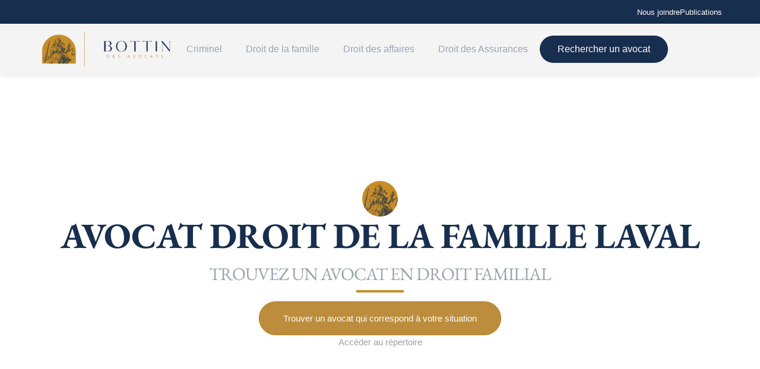

--- FILE ---
content_type: text/html; charset=UTF-8
request_url: https://bottindesavocats.ca/avocat/avocat-droit-de-la-famille/laval/
body_size: 34365
content:
<!doctype html><html lang="fr-CA"><head><script data-no-optimize="1">var litespeed_docref=sessionStorage.getItem("litespeed_docref");litespeed_docref&&(Object.defineProperty(document,"referrer",{get:function(){return litespeed_docref}}),sessionStorage.removeItem("litespeed_docref"));</script> <meta charset="UTF-8"><meta name="viewport" content="width=device-width, initial-scale=1"><link rel="profile" href="https://gmpg.org/xfn/11"><meta name='robots' content='index, follow, max-image-preview:large, max-snippet:-1, max-video-preview:-1' /><title>Avocat droit de la famille Laval | Trouvez le meilleur avocat en droit familial à Laval- Avocats spécialisés en divorce, en pension alimentaire, en garde partagée, en autorité parentale - Avocat droit familial, droit de la famille</title><meta name="description" content="Avocat droit de la famille Laval | Parlez à un avocat en droit familial à Ville Meta Description: Trouvez le meilleur avocat en droit de la famille à Ville! Consultation gratuite avec un avocat spécialisé en droit familial pour divorces, garde d’enfants, pension alimentaire et autres conflits!" /><link rel="canonical" href="https://bottindesavocats.ca/avocat/avocat-droit-de-la-famille/laval/" /><meta property="og:locale" content="fr_CA" /><meta property="og:type" content="article" /><meta property="og:title" content="Avocat droit de la famille Laval | Trouvez le meilleur avocat en droit familial à Laval- Avocats spécialisés en divorce, en pension alimentaire, en garde partagée, en autorité parentale - Avocat droit familial, droit de la famille" /><meta property="og:description" content="Avocat droit de la famille Laval | Parlez à un avocat en droit familial à Ville Meta Description: Trouvez le meilleur avocat en droit de la famille à Ville! Consultation gratuite avec un avocat spécialisé en droit familial pour divorces, garde d’enfants, pension alimentaire et autres conflits!" /><meta property="og:url" content="https://bottindesavocats.ca/avocat/avocat-droit-de-la-famille/laval/" /><meta property="og:site_name" content="Bottin des avocats" /><meta property="og:image" content="https://bottindesavocats.ca/wp-content/uploads/httpsbottindesavocats.ca-logo-dark-3-1.png" /><meta property="og:image:width" content="1000" /><meta property="og:image:height" content="1000" /><meta property="og:image:type" content="image/png" /><meta name="twitter:card" content="summary_large_image" /><meta name="twitter:label1" content="Estimation du temps de lecture" /><meta name="twitter:data1" content="10 minutes" /> <script type="application/ld+json" class="yoast-schema-graph">{"@context":"https://schema.org","@graph":[{"@type":"WebPage","@id":"https://bottindesavocats.ca/avocat/avocat-droit-de-la-famille/laval/","url":"https://bottindesavocats.ca/avocat/avocat-droit-de-la-famille/laval/","name":"Avocat droit de la famille Laval | Trouvez le meilleur avocat en droit familial à Laval- Avocats spécialisés en divorce, en pension alimentaire, en garde partagée, en autorité parentale - Avocat droit familial, droit de la famille","isPartOf":{"@id":"https://bottindesavocats.ca/#website"},"primaryImageOfPage":{"@id":"https://bottindesavocats.ca/avocat/avocat-droit-de-la-famille/laval/#primaryimage"},"image":{"@id":"https://bottindesavocats.ca/avocat/avocat-droit-de-la-famille/laval/#primaryimage"},"thumbnailUrl":"https://bottindesavocats.ca/wp-content/uploads/httpsbottindesavocats.ca-logo-dark-3-1.png","datePublished":"2025-12-11T00:21:45+00:00","description":"Avocat droit de la famille Laval | Parlez à un avocat en droit familial à Ville Meta Description: Trouvez le meilleur avocat en droit de la famille à Ville! Consultation gratuite avec un avocat spécialisé en droit familial pour divorces, garde d’enfants, pension alimentaire et autres conflits!","breadcrumb":{"@id":"https://bottindesavocats.ca/avocat/avocat-droit-de-la-famille/laval/#breadcrumb"},"inLanguage":"fr-CA","potentialAction":[{"@type":"ReadAction","target":["https://bottindesavocats.ca/avocat/avocat-droit-de-la-famille/laval/"]}]},{"@type":"ImageObject","inLanguage":"fr-CA","@id":"https://bottindesavocats.ca/avocat/avocat-droit-de-la-famille/laval/#primaryimage","url":"https://bottindesavocats.ca/wp-content/uploads/httpsbottindesavocats.ca-logo-dark-3-1.png","contentUrl":"https://bottindesavocats.ca/wp-content/uploads/httpsbottindesavocats.ca-logo-dark-3-1.png","width":1000,"height":1000,"caption":"Bottin des Avocats du Québec"},{"@type":"BreadcrumbList","@id":"https://bottindesavocats.ca/avocat/avocat-droit-de-la-famille/laval/#breadcrumb","itemListElement":[{"@type":"ListItem","position":1,"name":"Bottin des avocats","item":"https://bottindesavocats.ca/"},{"@type":"ListItem","position":2,"name":"Avocat","item":"https://bottindesavocats.ca/?page_id=73"},{"@type":"ListItem","position":3,"name":"Avocat droit de la famille","item":"https://bottindesavocats.ca/avocat/avocat-droit-de-la-famille/"},{"@type":"ListItem","position":4,"name":"Avocat droit de la famille Laval"}]},{"@type":"WebSite","@id":"https://bottindesavocats.ca/#website","url":"https://bottindesavocats.ca/","name":"Bottin des avocats","description":"","publisher":{"@id":"https://bottindesavocats.ca/#organization"},"potentialAction":[{"@type":"SearchAction","target":{"@type":"EntryPoint","urlTemplate":"https://bottindesavocats.ca/?s={search_term_string}"},"query-input":{"@type":"PropertyValueSpecification","valueRequired":true,"valueName":"search_term_string"}}],"inLanguage":"fr-CA"},{"@type":"Organization","@id":"https://bottindesavocats.ca/#organization","name":"Bottin des avocats","url":"https://bottindesavocats.ca/","logo":{"@type":"ImageObject","inLanguage":"fr-CA","@id":"https://bottindesavocats.ca/#/schema/logo/image/","url":"https://bottindesavocats.ca/wp-content/uploads/httpsbottindesavocats.ca-logo-dark-4-e1765497566837.png","contentUrl":"https://bottindesavocats.ca/wp-content/uploads/httpsbottindesavocats.ca-logo-dark-4-e1765497566837.png","width":1123,"height":340,"caption":"Bottin des avocats"},"image":{"@id":"https://bottindesavocats.ca/#/schema/logo/image/"}}]}</script> <link rel="alternate" type="application/rss+xml" title="Bottin des avocats &raquo; Flux" href="https://bottindesavocats.ca/feed/" /><link rel="alternate" type="application/rss+xml" title="Bottin des avocats &raquo; Flux des commentaires" href="https://bottindesavocats.ca/comments/feed/" /><link rel="alternate" title="oEmbed (JSON)" type="application/json+oembed" href="https://bottindesavocats.ca/wp-json/oembed/1.0/embed?url=https%3A%2F%2Fbottindesavocats.ca%2Favocat%2Favocat-droit-de-la-famille%2Flaval%2F" /><link rel="alternate" title="oEmbed (XML)" type="text/xml+oembed" href="https://bottindesavocats.ca/wp-json/oembed/1.0/embed?url=https%3A%2F%2Fbottindesavocats.ca%2Favocat%2Favocat-droit-de-la-famille%2Flaval%2F&#038;format=xml" /><style id='wp-img-auto-sizes-contain-inline-css'>img:is([sizes=auto i],[sizes^="auto," i]){contain-intrinsic-size:3000px 1500px}
/*# sourceURL=wp-img-auto-sizes-contain-inline-css */</style><link data-optimized="2" rel="stylesheet" href="https://bottindesavocats.ca/wp-content/litespeed/css/86e81a18a1c7f77620ae70244a864440.css?ver=1be06" /><style id='global-styles-inline-css'>:root{--wp--preset--aspect-ratio--square: 1;--wp--preset--aspect-ratio--4-3: 4/3;--wp--preset--aspect-ratio--3-4: 3/4;--wp--preset--aspect-ratio--3-2: 3/2;--wp--preset--aspect-ratio--2-3: 2/3;--wp--preset--aspect-ratio--16-9: 16/9;--wp--preset--aspect-ratio--9-16: 9/16;--wp--preset--color--black: #000000;--wp--preset--color--cyan-bluish-gray: #abb8c3;--wp--preset--color--white: #ffffff;--wp--preset--color--pale-pink: #f78da7;--wp--preset--color--vivid-red: #cf2e2e;--wp--preset--color--luminous-vivid-orange: #ff6900;--wp--preset--color--luminous-vivid-amber: #fcb900;--wp--preset--color--light-green-cyan: #7bdcb5;--wp--preset--color--vivid-green-cyan: #00d084;--wp--preset--color--pale-cyan-blue: #8ed1fc;--wp--preset--color--vivid-cyan-blue: #0693e3;--wp--preset--color--vivid-purple: #9b51e0;--wp--preset--gradient--vivid-cyan-blue-to-vivid-purple: linear-gradient(135deg,rgb(6,147,227) 0%,rgb(155,81,224) 100%);--wp--preset--gradient--light-green-cyan-to-vivid-green-cyan: linear-gradient(135deg,rgb(122,220,180) 0%,rgb(0,208,130) 100%);--wp--preset--gradient--luminous-vivid-amber-to-luminous-vivid-orange: linear-gradient(135deg,rgb(252,185,0) 0%,rgb(255,105,0) 100%);--wp--preset--gradient--luminous-vivid-orange-to-vivid-red: linear-gradient(135deg,rgb(255,105,0) 0%,rgb(207,46,46) 100%);--wp--preset--gradient--very-light-gray-to-cyan-bluish-gray: linear-gradient(135deg,rgb(238,238,238) 0%,rgb(169,184,195) 100%);--wp--preset--gradient--cool-to-warm-spectrum: linear-gradient(135deg,rgb(74,234,220) 0%,rgb(151,120,209) 20%,rgb(207,42,186) 40%,rgb(238,44,130) 60%,rgb(251,105,98) 80%,rgb(254,248,76) 100%);--wp--preset--gradient--blush-light-purple: linear-gradient(135deg,rgb(255,206,236) 0%,rgb(152,150,240) 100%);--wp--preset--gradient--blush-bordeaux: linear-gradient(135deg,rgb(254,205,165) 0%,rgb(254,45,45) 50%,rgb(107,0,62) 100%);--wp--preset--gradient--luminous-dusk: linear-gradient(135deg,rgb(255,203,112) 0%,rgb(199,81,192) 50%,rgb(65,88,208) 100%);--wp--preset--gradient--pale-ocean: linear-gradient(135deg,rgb(255,245,203) 0%,rgb(182,227,212) 50%,rgb(51,167,181) 100%);--wp--preset--gradient--electric-grass: linear-gradient(135deg,rgb(202,248,128) 0%,rgb(113,206,126) 100%);--wp--preset--gradient--midnight: linear-gradient(135deg,rgb(2,3,129) 0%,rgb(40,116,252) 100%);--wp--preset--font-size--small: 13px;--wp--preset--font-size--medium: 20px;--wp--preset--font-size--large: 36px;--wp--preset--font-size--x-large: 42px;--wp--preset--spacing--20: 0.44rem;--wp--preset--spacing--30: 0.67rem;--wp--preset--spacing--40: 1rem;--wp--preset--spacing--50: 1.5rem;--wp--preset--spacing--60: 2.25rem;--wp--preset--spacing--70: 3.38rem;--wp--preset--spacing--80: 5.06rem;--wp--preset--shadow--natural: 6px 6px 9px rgba(0, 0, 0, 0.2);--wp--preset--shadow--deep: 12px 12px 50px rgba(0, 0, 0, 0.4);--wp--preset--shadow--sharp: 6px 6px 0px rgba(0, 0, 0, 0.2);--wp--preset--shadow--outlined: 6px 6px 0px -3px rgb(255, 255, 255), 6px 6px rgb(0, 0, 0);--wp--preset--shadow--crisp: 6px 6px 0px rgb(0, 0, 0);}:root { --wp--style--global--content-size: 800px;--wp--style--global--wide-size: 1200px; }:where(body) { margin: 0; }.wp-site-blocks > .alignleft { float: left; margin-right: 2em; }.wp-site-blocks > .alignright { float: right; margin-left: 2em; }.wp-site-blocks > .aligncenter { justify-content: center; margin-left: auto; margin-right: auto; }:where(.wp-site-blocks) > * { margin-block-start: 24px; margin-block-end: 0; }:where(.wp-site-blocks) > :first-child { margin-block-start: 0; }:where(.wp-site-blocks) > :last-child { margin-block-end: 0; }:root { --wp--style--block-gap: 24px; }:root :where(.is-layout-flow) > :first-child{margin-block-start: 0;}:root :where(.is-layout-flow) > :last-child{margin-block-end: 0;}:root :where(.is-layout-flow) > *{margin-block-start: 24px;margin-block-end: 0;}:root :where(.is-layout-constrained) > :first-child{margin-block-start: 0;}:root :where(.is-layout-constrained) > :last-child{margin-block-end: 0;}:root :where(.is-layout-constrained) > *{margin-block-start: 24px;margin-block-end: 0;}:root :where(.is-layout-flex){gap: 24px;}:root :where(.is-layout-grid){gap: 24px;}.is-layout-flow > .alignleft{float: left;margin-inline-start: 0;margin-inline-end: 2em;}.is-layout-flow > .alignright{float: right;margin-inline-start: 2em;margin-inline-end: 0;}.is-layout-flow > .aligncenter{margin-left: auto !important;margin-right: auto !important;}.is-layout-constrained > .alignleft{float: left;margin-inline-start: 0;margin-inline-end: 2em;}.is-layout-constrained > .alignright{float: right;margin-inline-start: 2em;margin-inline-end: 0;}.is-layout-constrained > .aligncenter{margin-left: auto !important;margin-right: auto !important;}.is-layout-constrained > :where(:not(.alignleft):not(.alignright):not(.alignfull)){max-width: var(--wp--style--global--content-size);margin-left: auto !important;margin-right: auto !important;}.is-layout-constrained > .alignwide{max-width: var(--wp--style--global--wide-size);}body .is-layout-flex{display: flex;}.is-layout-flex{flex-wrap: wrap;align-items: center;}.is-layout-flex > :is(*, div){margin: 0;}body .is-layout-grid{display: grid;}.is-layout-grid > :is(*, div){margin: 0;}body{padding-top: 0px;padding-right: 0px;padding-bottom: 0px;padding-left: 0px;}a:where(:not(.wp-element-button)){text-decoration: underline;}:root :where(.wp-element-button, .wp-block-button__link){background-color: #32373c;border-width: 0;color: #fff;font-family: inherit;font-size: inherit;font-style: inherit;font-weight: inherit;letter-spacing: inherit;line-height: inherit;padding-top: calc(0.667em + 2px);padding-right: calc(1.333em + 2px);padding-bottom: calc(0.667em + 2px);padding-left: calc(1.333em + 2px);text-decoration: none;text-transform: inherit;}.has-black-color{color: var(--wp--preset--color--black) !important;}.has-cyan-bluish-gray-color{color: var(--wp--preset--color--cyan-bluish-gray) !important;}.has-white-color{color: var(--wp--preset--color--white) !important;}.has-pale-pink-color{color: var(--wp--preset--color--pale-pink) !important;}.has-vivid-red-color{color: var(--wp--preset--color--vivid-red) !important;}.has-luminous-vivid-orange-color{color: var(--wp--preset--color--luminous-vivid-orange) !important;}.has-luminous-vivid-amber-color{color: var(--wp--preset--color--luminous-vivid-amber) !important;}.has-light-green-cyan-color{color: var(--wp--preset--color--light-green-cyan) !important;}.has-vivid-green-cyan-color{color: var(--wp--preset--color--vivid-green-cyan) !important;}.has-pale-cyan-blue-color{color: var(--wp--preset--color--pale-cyan-blue) !important;}.has-vivid-cyan-blue-color{color: var(--wp--preset--color--vivid-cyan-blue) !important;}.has-vivid-purple-color{color: var(--wp--preset--color--vivid-purple) !important;}.has-black-background-color{background-color: var(--wp--preset--color--black) !important;}.has-cyan-bluish-gray-background-color{background-color: var(--wp--preset--color--cyan-bluish-gray) !important;}.has-white-background-color{background-color: var(--wp--preset--color--white) !important;}.has-pale-pink-background-color{background-color: var(--wp--preset--color--pale-pink) !important;}.has-vivid-red-background-color{background-color: var(--wp--preset--color--vivid-red) !important;}.has-luminous-vivid-orange-background-color{background-color: var(--wp--preset--color--luminous-vivid-orange) !important;}.has-luminous-vivid-amber-background-color{background-color: var(--wp--preset--color--luminous-vivid-amber) !important;}.has-light-green-cyan-background-color{background-color: var(--wp--preset--color--light-green-cyan) !important;}.has-vivid-green-cyan-background-color{background-color: var(--wp--preset--color--vivid-green-cyan) !important;}.has-pale-cyan-blue-background-color{background-color: var(--wp--preset--color--pale-cyan-blue) !important;}.has-vivid-cyan-blue-background-color{background-color: var(--wp--preset--color--vivid-cyan-blue) !important;}.has-vivid-purple-background-color{background-color: var(--wp--preset--color--vivid-purple) !important;}.has-black-border-color{border-color: var(--wp--preset--color--black) !important;}.has-cyan-bluish-gray-border-color{border-color: var(--wp--preset--color--cyan-bluish-gray) !important;}.has-white-border-color{border-color: var(--wp--preset--color--white) !important;}.has-pale-pink-border-color{border-color: var(--wp--preset--color--pale-pink) !important;}.has-vivid-red-border-color{border-color: var(--wp--preset--color--vivid-red) !important;}.has-luminous-vivid-orange-border-color{border-color: var(--wp--preset--color--luminous-vivid-orange) !important;}.has-luminous-vivid-amber-border-color{border-color: var(--wp--preset--color--luminous-vivid-amber) !important;}.has-light-green-cyan-border-color{border-color: var(--wp--preset--color--light-green-cyan) !important;}.has-vivid-green-cyan-border-color{border-color: var(--wp--preset--color--vivid-green-cyan) !important;}.has-pale-cyan-blue-border-color{border-color: var(--wp--preset--color--pale-cyan-blue) !important;}.has-vivid-cyan-blue-border-color{border-color: var(--wp--preset--color--vivid-cyan-blue) !important;}.has-vivid-purple-border-color{border-color: var(--wp--preset--color--vivid-purple) !important;}.has-vivid-cyan-blue-to-vivid-purple-gradient-background{background: var(--wp--preset--gradient--vivid-cyan-blue-to-vivid-purple) !important;}.has-light-green-cyan-to-vivid-green-cyan-gradient-background{background: var(--wp--preset--gradient--light-green-cyan-to-vivid-green-cyan) !important;}.has-luminous-vivid-amber-to-luminous-vivid-orange-gradient-background{background: var(--wp--preset--gradient--luminous-vivid-amber-to-luminous-vivid-orange) !important;}.has-luminous-vivid-orange-to-vivid-red-gradient-background{background: var(--wp--preset--gradient--luminous-vivid-orange-to-vivid-red) !important;}.has-very-light-gray-to-cyan-bluish-gray-gradient-background{background: var(--wp--preset--gradient--very-light-gray-to-cyan-bluish-gray) !important;}.has-cool-to-warm-spectrum-gradient-background{background: var(--wp--preset--gradient--cool-to-warm-spectrum) !important;}.has-blush-light-purple-gradient-background{background: var(--wp--preset--gradient--blush-light-purple) !important;}.has-blush-bordeaux-gradient-background{background: var(--wp--preset--gradient--blush-bordeaux) !important;}.has-luminous-dusk-gradient-background{background: var(--wp--preset--gradient--luminous-dusk) !important;}.has-pale-ocean-gradient-background{background: var(--wp--preset--gradient--pale-ocean) !important;}.has-electric-grass-gradient-background{background: var(--wp--preset--gradient--electric-grass) !important;}.has-midnight-gradient-background{background: var(--wp--preset--gradient--midnight) !important;}.has-small-font-size{font-size: var(--wp--preset--font-size--small) !important;}.has-medium-font-size{font-size: var(--wp--preset--font-size--medium) !important;}.has-large-font-size{font-size: var(--wp--preset--font-size--large) !important;}.has-x-large-font-size{font-size: var(--wp--preset--font-size--x-large) !important;}
:root :where(.wp-block-pullquote){font-size: 1.5em;line-height: 1.6;}
/*# sourceURL=global-styles-inline-css */</style> <script type="litespeed/javascript" data-src="https://bottindesavocats.ca/wp-includes/js/jquery/jquery.min.js" id="jquery-core-js"></script> <link rel="https://api.w.org/" href="https://bottindesavocats.ca/wp-json/" /><link rel="alternate" title="JSON" type="application/json" href="https://bottindesavocats.ca/wp-json/wp/v2/pages/41244" /><link rel="EditURI" type="application/rsd+xml" title="RSD" href="https://bottindesavocats.ca/xmlrpc.php?rsd" /><meta name="generator" content="WordPress 6.9" /><link rel='shortlink' href='https://bottindesavocats.ca/?p=41244' /><meta name="generator" content="Elementor 3.33.4; settings: css_print_method-external, google_font-enabled, font_display-swap"> <script type="litespeed/javascript" data-src="https://www.googletagmanager.com/gtag/js?id=G-MF14YKWN10"></script> <script type="litespeed/javascript">window.dataLayer=window.dataLayer||[];function gtag(){dataLayer.push(arguments)}
gtag('js',new Date());gtag('config','G-MF14YKWN10')</script>  <script type="litespeed/javascript">(function(w,d,s,l,i){w[l]=w[l]||[];w[l].push({'gtm.start':new Date().getTime(),event:'gtm.js'});var f=d.getElementsByTagName(s)[0],j=d.createElement(s),dl=l!='dataLayer'?'&l='+l:'';j.async=!0;j.src='https://www.googletagmanager.com/gtm.js?id='+i+dl;f.parentNode.insertBefore(j,f)})(window,document,'script','dataLayer','GTM-KZ6P74S')</script> <meta name="google-site-verification" content="FvIXSQBxQTHYmbmsxGR3a4LsRuRZB9GnNxyqZTKrRcg" /><style>.e-con.e-parent:nth-of-type(n+4):not(.e-lazyloaded):not(.e-no-lazyload),
				.e-con.e-parent:nth-of-type(n+4):not(.e-lazyloaded):not(.e-no-lazyload) * {
					background-image: none !important;
				}
				@media screen and (max-height: 1024px) {
					.e-con.e-parent:nth-of-type(n+3):not(.e-lazyloaded):not(.e-no-lazyload),
					.e-con.e-parent:nth-of-type(n+3):not(.e-lazyloaded):not(.e-no-lazyload) * {
						background-image: none !important;
					}
				}
				@media screen and (max-height: 640px) {
					.e-con.e-parent:nth-of-type(n+2):not(.e-lazyloaded):not(.e-no-lazyload),
					.e-con.e-parent:nth-of-type(n+2):not(.e-lazyloaded):not(.e-no-lazyload) * {
						background-image: none !important;
					}
				}</style><link rel="icon" href="https://bottindesavocats.ca/wp-content/uploads/cropped-fav_icon-32x32.png" sizes="32x32" /><link rel="icon" href="https://bottindesavocats.ca/wp-content/uploads/cropped-fav_icon-192x192.png" sizes="192x192" /><link rel="apple-touch-icon" href="https://bottindesavocats.ca/wp-content/uploads/cropped-fav_icon-180x180.png" /><meta name="msapplication-TileImage" content="https://bottindesavocats.ca/wp-content/uploads/cropped-fav_icon-270x270.png" /><style id="wp-custom-css">div[data-cky-tag="detail-powered-by"]{
	display: none !important;
}
.cky-btn-revisit-wrapper{
	background-color: black !important;
}
.cky-btn-revisit img{
	display: none;
}
.cky-btn-revisit:before{
	content: url(https://www.jinnove.ca/wp-content/uploads/vers-le-bas.png);
	transform: rotate(180deg);
	margin-top: -7px;
}
.avocat-wrapper{
	display: none;
}


.accordion .label {
    color: #fff;
}
button.btn.dropdown-toggle.btn-light:focus {
    background: #fff;
    color: #808080;
}
input.recherche-btn:hover, input.recherche-btn:focus {
    background: #808080;
    box-shadow: rgb(0 0 0 / 24%) 0px 3px 8px;
	border:none;
}
.main-content-page-chalets{
	padding-top: 185px;
}
.grecaptcha-badge{
	display: none !important;
}



a.elementor-button-link.elementor-button.elementor-size-md {
    color: #fff;
}
button.elementor-button.elementor-size-sm:hover {
    background: #000 !important;
}
	.accordion .container {
  position: relative;
  width: 350px;
  
}
.form-vid-bann {
    position: relative;
    top: -55px;
}
.feat-avocats .un_avocat .avocat-wrapper {
    background: #F5C60D;
    margin: 12px 0;
    color: #ffff;
}
.feat-avocats .un_avocat .avocat-wrapper .star.star-full, .feat-avocats .un_avocat .avocat-wrapper a {
    color: #fff !important;
}
.feat-avocats .etoiles-avocat {
    display: flex;
    justify-content: space-between;
    margin-top: 10px;
}
.contact-avocat {
    font-family: FontAwesome;
  }
.contact-avocat span {
    margin-right: 10px;
}
.nav-links.pagination-wrapp {
    position: relative;
    margin-top: 48px;
    text-align: center;
}
.page-numbers:hover {
    background: #000;
    color: #fff !important;
    padding: 5px 7px;
    border-radius: 5px;
}
.page-numbers.current, .next {
    background: #000;
    color: #fff !important;
    padding: 5px 7px;
    border-radius: 5px;
}
.page-numbers {
    margin-left: 7px;
	    padding: 5px 7px;
}
span.une-etoile {
    color: #F5C60D;
}
@media (min-width:1250px){
	
.accordion {
    display: flex;
}
.accordion .container {
    width: 300px;
}
	
.content-wrapper {
    position: relative;
    display: none;
    width: 1024px;
}
.container.active .content-wrapper {
    display: block;
   }
.container.active .content-wrapper .content {
    /* width: 30%; */
    float: left;
    width: 24%;
    padding: 10px;
}
.container.active .content-wrapper.count-2 {
    left: -255px;
	top:15px;
}
	.content-wrapper.count-3 {
    left: -440px;
		top:15px;
}
	.content-wrapper.count-1 {
    left: -12px;
		top:15px;
}
	.content-wrapper.count-4 {
    left: -620px;
    top: 15px;
}
}

.accordion .label {
  position: relative;
  padding: 10px 0;
  font-size: 14px;
  color: #fff;
  cursor: pointer;
}


.accordion .label::before {
  content: '\f078';
    font-family: 'FontAwesome' !important;
    font-size: 16px !important;
  color: #fff;
  position: absolute;
  top: 50%;
  right: -5px;
  font-size: 30px;
  transform: translateY(-50%);
}

.accordion .content a{
	color: #fff;
}
.accordion .content {
  position: relative;
  height: 0;
  font-size: 14px;
  /*text-align: justify;*/
    width: 400px;
    overflow: hidden;
    transition: 0.5s;
    list-style: none;
    margin-left: 5px;
    word-wrap: break-word;
    word-break: break-all;
    text-align-last: left;
}
.accordion-body a:hover {
    text-decoration: underline;
}

.accordion hr {
  width: 100;
  margin-left: 0;
  border: 1px solid grey;
}
.accordion .container.active .content {
  height: auto;
}
@media(max-width:400px){
	.accordion .content{
		width:300px !important;
	}
}

.accordion .container.active .label::before {
  content: '\f077';
      font-family: 'FontAwesome' !important;
    font-size: 16px !important;
}


.image-cover img{
	    object-fit: cover !important;
    width: 100%;
    height: 100%;
}
.image-cover{
	height: 100% !important;
	width: 100%;
}
.elementor-widget-breadcrumbs p{
	margin-bottom: 0px;
	text-transform: uppercase; 
	font-weight: 500;
}
@media(max-width: 968px){
	.formulaire-recherche{
		display: flex;
		flex-direction: column; 
	}
	.formulaire-recherche input{
		width: 100% !important;
	}
	.formulaire-recherche button{
		width: 100% !important;
	}
}

body{
	overflow-x: hidden;
}
.image-cover .elementor-widget-container{
	height: 100% !important;
	width: 100% !important;
}
#les_avocats  .nom-avocat{
	white-space: nowrap;
}
#les_avocats .avocat-wrapper{
	overflow: hidden;
}
#les_avocats a{
	color: black; 
}
.profil-avocat-wrapper p{
	font-family: 'open sans', sans-serif;
}
.profil-avocat-wrapper h1, .profil-avocat-wrapper h2, .profil-avocat-wrapper h3{
	font-family: 'Work Sans', sans-serif;
	font-weight: 300;
	
}
.profil-avocat-wrapper .photo img{
	width: 100%; 
}
.avocat-wrapper{
	    box-shadow: rgb(0 0 0 / 12%) 0px 6px 16px;
	padding: 20px;
	border-radius: 12px; 
}
.elementor-g-recaptcha{
/* 	display: none; */
}
.liste-un-avocat a{
	color: black;
}
.liste-un-avocat{
		margin-top: 10px;
		margin-bottom: 10px;
    border: 1px solid rgb(221, 221, 221);
    border-radius: 12px;
    padding: 10px;
    box-shadow: rgb(0 0 0 / 12%) 0px 6px 16px;
}
.liste-les-avocats a{
	color: black !important;
}
a:hover{
	text-decoration: none;
}
.details-avocat{
	list-style-type: none;
	padding: 0px;
}
.details-avocat .une-icone i{
	width: 20px;
	text-align: center;
}
.les-avocats-wrapper a{
	color: black;
}
.un-avocat .avocat-vedette{
	border: 3px solid #F2D022;
	padding: 30px;
}
.un-avocat .une-icone{
	margin-right: 10px;
}
.un-avocat .photo{
	margin-bottom: 15px;
	width: 90px;
}
.nom-avocat{
	text-transform: uppercase;
	font-weight: 400;
	font-size: 22px;
	
}
.les-avocats-wrapper{
	font-family: 'work sans', sans-serif;
	padding-top: 70px;
	padding-bottom: 70px;
}
.recherche-btn{
	background-color: black;
	border: 0px; 
	color: white;
	font-family: 'Work sans'; 
	text-transform: uppercase; 
	padding: 20px 20px;
}

.champ-recherche .dropdown-toggle{
	padding: 20px 20px;
		border-radius: 0px; 
}
.formulaire-recherche{
	display: flex;
	justify-content: space-between;
}



.golden-btn + .golden-btn { margin-top: 1em; }

.golden-btn {
/*   display: inline-block; */
/*   outline: none; */
/*   font-family: inherit; */
/*   font-size: 1em; */
  box-sizing: border-box;
/*   border: none; */
/*   border-radius: .3em; */
/*   height: 2.75em; */
/*   line-height: 2.5em; */
  text-transform: uppercase;
  padding: 0 1em;
  box-shadow: 0 3px 6px rgba(0,0,0,.16), 0 3px 6px rgba(110,80,20,.4),
              inset 0 -2px 5px 1px rgba(139,66,8,1),
              inset 0 -1px 1px 3px rgba(250,227,133,1);
  background-image: linear-gradient(160deg, #a54e07, #b47e11, #fef1a2, #bc881b, #a54e07);
/*   border: 1px solid #a55d07; */
  color: rgb(120,50,5);
  text-shadow: 0 2px 2px rgba(250, 227, 133, 1);
  cursor: pointer;
  transition: all .2s ease-in-out;
  background-size: 100% 100%;
  background-position:center;
}
.golden-btn:focus,
.golden-btn:hover {
  background-size: 150% 150%;
  box-shadow: 0 10px 20px rgba(0,0,0,0.19), 0 6px 6px rgba(0,0,0,0.23),
                inset 0 -2px 5px 1px #b17d10,
                inset 0 -1px 1px 3px rgba(250,227,133,1);
/*   border: 1px solid rgba(165,93,7,.6); */
  color: rgba(120,50,5,.8);
}
.golden-btn:active {
  box-shadow: 0 3px 6px rgba(0,0,0,.16), 0 3px 6px rgba(110,80,20,.4),
              inset 0 -2px 5px 1px #b17d10,
                inset 0 -1px 1px 3px rgba(250,227,133,1);
}
 @font-face {
font-family: "dashicons";
src: url("../fonts/dashicons.eot");
}

@font-face {
font-family: "dashicons";
src: url([data-uri]* !! Large amount of data removed, see wp-includes/css/dashicons.min.css for complete data !! */) format("woff"),
url("../fonts/dashicons.ttf") format("truetype"),
url("../fonts/dashicons.svg#dashicons") format("svg");
font-weight: normal;
font-style: normal;
}

.star-rating .star-full:before {
content: "\f155";
}

.star-rating .star-half:before {
content: "\f459";
}

.star-rating .star-empty:before {
content: "\f154";
}

.star-rating .star {
color: #F5C60D;
display: inline-block;
font-family: dashicons;
font-size: 20px;
font-style: normal;
font-weight: 400;
height: 20px;
line-height: 1;
text-align: center;
text-decoration: inherit;
vertical-align: top;
width: 20px;
}
.villa-list {
    margin: 60px 0;
}
.villa-list .nom-avocat {
    white-space: normal !important;
}

.glossaire h2{
	font-size:14px;
	line-height:1em;
}

.glossaire h3{
	font-size:14px;
	line-height:1em;
}

.glossaire h4{
	font-size:14px;
	line-height:1em;
}

.glossaire h5{
	font-size:14px;
	line-height:1em;
}

.glossaire h6{
	font-size:14px;
	line-height:1em;
}</style></head><body class="wp-singular page-template-default page page-id-41244 page-child parent-pageid-10921 wp-custom-logo wp-embed-responsive wp-theme-hello-elementor wp-child-theme-hello-theme-child-master hello-elementor-default elementor-default elementor-template-full-width elementor-kit-11 elementor-page elementor-page-41244"><noscript><iframe data-lazyloaded="1" src="about:blank" data-litespeed-src="https://www.googletagmanager.com/ns.html?id=GTM-KZ6P74S"
height="0" width="0" style="display:none;visibility:hidden"></iframe></noscript><a class="skip-link screen-reader-text" href="#content">Aller au contenu</a><header data-elementor-type="header" data-elementor-id="19" class="elementor elementor-19 elementor-location-header" data-elementor-post-type="elementor_library"><div class="elementor-element elementor-element-af17eca e-flex e-con-boxed e-con e-parent" data-id="af17eca" data-element_type="container" data-settings="{&quot;background_background&quot;:&quot;classic&quot;}"><div class="e-con-inner"><div class="elementor-element elementor-element-3ef8f6e elementor-icon-list--layout-inline elementor-align-right elementor-list-item-link-full_width elementor-widget elementor-widget-icon-list" data-id="3ef8f6e" data-element_type="widget" data-widget_type="icon-list.default"><div class="elementor-widget-container"><ul class="elementor-icon-list-items elementor-inline-items"><li class="elementor-icon-list-item elementor-inline-item">
<a href="https://bottindesavocats.ca/nous-joindre/"><span class="elementor-icon-list-text">Nous joindre</span>
</a></li><li class="elementor-icon-list-item elementor-inline-item">
<a href="https://bottindesavocats.ca/blogue/"><span class="elementor-icon-list-text">Publications</span>
</a></li></ul></div></div></div></div><div class="elementor-element elementor-element-ac5275b e-flex e-con-boxed e-con e-parent" data-id="ac5275b" data-element_type="container" data-settings="{&quot;background_background&quot;:&quot;classic&quot;,&quot;sticky&quot;:&quot;top&quot;,&quot;sticky_on&quot;:[&quot;desktop&quot;,&quot;tablet&quot;,&quot;mobile&quot;],&quot;sticky_offset&quot;:0,&quot;sticky_effects_offset&quot;:0,&quot;sticky_anchor_link_offset&quot;:0}"><div class="e-con-inner"><div class="elementor-element elementor-element-b4d76c2 e-con-full e-flex e-con e-child" data-id="b4d76c2" data-element_type="container"><div class="elementor-element elementor-element-991ce10 elementor-widget elementor-widget-theme-site-logo elementor-widget-image" data-id="991ce10" data-element_type="widget" data-widget_type="theme-site-logo.default"><div class="elementor-widget-container">
<a href="https://bottindesavocats.ca">
<img data-lazyloaded="1" src="[data-uri]" fetchpriority="high" width="1123" height="340" data-src="https://bottindesavocats.ca/wp-content/uploads/httpsbottindesavocats.ca-logo-dark-4-e1765497566837.png" class="attachment-full size-full wp-image-17808" alt="" data-srcset="https://bottindesavocats.ca/wp-content/uploads/httpsbottindesavocats.ca-logo-dark-4-e1765497566837.png 1123w, https://bottindesavocats.ca/wp-content/uploads/httpsbottindesavocats.ca-logo-dark-4-e1765497566837-768x233.png 768w" data-sizes="(max-width: 1123px) 100vw, 1123px" />				</a></div></div></div><div class="elementor-element elementor-element-fc967d9 e-con-full e-flex e-con e-child" data-id="fc967d9" data-element_type="container"><div class="elementor-element elementor-element-0190081 elementor-nav-menu--stretch elementor-nav-menu--dropdown-tablet elementor-nav-menu__text-align-aside elementor-nav-menu--toggle elementor-nav-menu--burger elementor-widget elementor-widget-nav-menu" data-id="0190081" data-element_type="widget" data-settings="{&quot;submenu_icon&quot;:{&quot;value&quot;:&quot;&lt;i class=\&quot;fas fa-chevron-down\&quot;&gt;&lt;\/i&gt;&quot;,&quot;library&quot;:&quot;fa-solid&quot;},&quot;full_width&quot;:&quot;stretch&quot;,&quot;layout&quot;:&quot;horizontal&quot;,&quot;toggle&quot;:&quot;burger&quot;}" data-widget_type="nav-menu.default"><div class="elementor-widget-container"><nav aria-label="Menu" class="elementor-nav-menu--main elementor-nav-menu__container elementor-nav-menu--layout-horizontal e--pointer-none"><ul id="menu-1-0190081" class="elementor-nav-menu"><li class="menu-item menu-item-type-custom menu-item-object-custom menu-item-has-children menu-item-12239"><a href="https://bottindesavocats.ca/avocat/criminel/" class="elementor-item">Criminel</a><ul class="sub-menu elementor-nav-menu--dropdown"><li class="menu-item menu-item-type-post_type menu-item-object-page menu-item-16290"><a href="https://bottindesavocats.ca/avocat-alcool-au-volant/" class="elementor-sub-item">Alcool au volant</a></li><li class="menu-item menu-item-type-post_type menu-item-object-page menu-item-16293"><a href="https://bottindesavocats.ca/avocat-agression-sexuelle/" class="elementor-sub-item">Agression Sexuelle</a></li><li class="menu-item menu-item-type-post_type menu-item-object-page menu-item-16295"><a href="https://bottindesavocats.ca/avocat-voie-de-fait/" class="elementor-sub-item">Voie de Fait</a></li></ul></li><li class="menu-item menu-item-type-custom menu-item-object-custom menu-item-12240"><a href="https://bottindesavocats.ca/avocat/avocat-droit-de-la-famille/" class="elementor-item">Droit de la famille</a></li><li class="menu-item menu-item-type-custom menu-item-object-custom menu-item-14853"><a href="https://bottindesavocats.ca/avocat/entreprise/" class="elementor-item">Droit des affaires</a></li><li class="menu-item menu-item-type-post_type menu-item-object-page menu-item-17765"><a href="https://bottindesavocats.ca/avocat/droit-des-assurances/" class="elementor-item">Droit des Assurances</a></li></ul></nav><div class="elementor-menu-toggle" role="button" tabindex="0" aria-label="Permuter le menu" aria-expanded="false">
<span class="elementor-menu-toggle__icon--open"><svg xmlns="http://www.w3.org/2000/svg" id="Layer_2" height="512" viewBox="0 0 32 32" width="512"><g><path d="m30.93333 4.26667h-29.86666c-.58907 0-1.06667.4776-1.06667 1.06666s.4776 1.06667 1.06667 1.06667h29.86666c.58907 0 1.06667-.4776 1.06667-1.06667s-.4776-1.06666-1.06667-1.06666z"></path><path d="m30.93333 14.93333h-29.86666c-.58907 0-1.06667.47761-1.06667 1.06667s.4776 1.06667 1.06667 1.06667h29.86666c.58907 0 1.06667-.47761 1.06667-1.06667s-.4776-1.06667-1.06667-1.06667z"></path><path d="m30.93333 25.6h-29.86666c-.58907 0-1.06667.4776-1.06667 1.06667 0 .58906.4776 1.06667 1.06667 1.06667h29.86666c.58906 0 1.06667-.4776 1.06667-1.06667s-.4776-1.06667-1.06667-1.06667z"></path></g></svg></span><i aria-hidden="true" role="presentation" class="elementor-menu-toggle__icon--close eicon-close"></i></div><nav class="elementor-nav-menu--dropdown elementor-nav-menu__container" aria-hidden="true"><ul id="menu-2-0190081" class="elementor-nav-menu"><li class="menu-item menu-item-type-custom menu-item-object-custom menu-item-has-children menu-item-12239"><a href="https://bottindesavocats.ca/avocat/criminel/" class="elementor-item" tabindex="-1">Criminel</a><ul class="sub-menu elementor-nav-menu--dropdown"><li class="menu-item menu-item-type-post_type menu-item-object-page menu-item-16290"><a href="https://bottindesavocats.ca/avocat-alcool-au-volant/" class="elementor-sub-item" tabindex="-1">Alcool au volant</a></li><li class="menu-item menu-item-type-post_type menu-item-object-page menu-item-16293"><a href="https://bottindesavocats.ca/avocat-agression-sexuelle/" class="elementor-sub-item" tabindex="-1">Agression Sexuelle</a></li><li class="menu-item menu-item-type-post_type menu-item-object-page menu-item-16295"><a href="https://bottindesavocats.ca/avocat-voie-de-fait/" class="elementor-sub-item" tabindex="-1">Voie de Fait</a></li></ul></li><li class="menu-item menu-item-type-custom menu-item-object-custom menu-item-12240"><a href="https://bottindesavocats.ca/avocat/avocat-droit-de-la-famille/" class="elementor-item" tabindex="-1">Droit de la famille</a></li><li class="menu-item menu-item-type-custom menu-item-object-custom menu-item-14853"><a href="https://bottindesavocats.ca/avocat/entreprise/" class="elementor-item" tabindex="-1">Droit des affaires</a></li><li class="menu-item menu-item-type-post_type menu-item-object-page menu-item-17765"><a href="https://bottindesavocats.ca/avocat/droit-des-assurances/" class="elementor-item" tabindex="-1">Droit des Assurances</a></li></ul></nav></div></div><div class="elementor-element elementor-element-5674774 elementor-hidden-mobile elementor-widget elementor-widget-button" data-id="5674774" data-element_type="widget" data-widget_type="button.default"><div class="elementor-widget-container"><div class="elementor-button-wrapper">
<a class="elementor-button elementor-button-link elementor-size-md" href="https://bottindesavocats.ca/trouver-un-avocat/">
<span class="elementor-button-content-wrapper">
<span class="elementor-button-text">Rechercher un avocat</span>
</span>
</a></div></div></div></div></div></div></header><div data-elementor-type="wp-page" data-elementor-id="41244" class="elementor elementor-41244" data-elementor-post-type="page"><div class="elementor-element elementor-element-281733d e-flex e-con-boxed e-con e-parent" data-id="281733d" data-element_type="container"><div class="e-con-inner"><div class="elementor-element elementor-element-ad5488c no-lazy elementor-widget elementor-widget-image" data-id="ad5488c" data-element_type="widget" data-widget_type="image.default"><div class="elementor-widget-container">
<img data-lazyloaded="1" src="[data-uri]" decoding="async" width="1000" height="1000" data-src="https://bottindesavocats.ca/wp-content/uploads/httpsbottindesavocats.ca-logo-dark-3-1.png" class="attachment-large size-large wp-image-17833" alt="Bottin des Avocats du Québec" data-srcset="https://bottindesavocats.ca/wp-content/uploads/httpsbottindesavocats.ca-logo-dark-3-1.png 1000w, https://bottindesavocats.ca/wp-content/uploads/httpsbottindesavocats.ca-logo-dark-3-1-768x768.png 768w" data-sizes="(max-width: 1000px) 100vw, 1000px" /></div></div><div class="elementor-element elementor-element-509be5a elementor-headline--style-highlight elementor-widget elementor-widget-animated-headline" data-id="509be5a" data-element_type="widget" data-settings="{&quot;highlighted_text&quot;:&quot;&lt;div style=\&quot;font-size:30px; font-weight:400;\&quot;&gt;  Trouvez un Avocat en Droit Familial &lt;\/div&gt;&quot;,&quot;headline_style&quot;:&quot;highlight&quot;,&quot;marker&quot;:&quot;circle&quot;,&quot;loop&quot;:&quot;yes&quot;,&quot;highlight_animation_duration&quot;:1200,&quot;highlight_iteration_delay&quot;:8000}" data-widget_type="animated-headline.default"><div class="elementor-widget-container"><h1 class="elementor-headline">
<span class="elementor-headline-plain-text elementor-headline-text-wrapper">Avocat droit de la famille Laval<br></span>
<span class="elementor-headline-dynamic-wrapper elementor-headline-text-wrapper">
<span class="elementor-headline-dynamic-text elementor-headline-text-active"><div style="font-size:30px;font-weight:400">  Trouvez un Avocat en Droit Familial</div></span>
</span></h1></div></div><div class="elementor-element elementor-element-109659d elementor-widget-divider--view-line elementor-widget elementor-widget-divider" data-id="109659d" data-element_type="widget" data-widget_type="divider.default"><div class="elementor-widget-container"><div class="elementor-divider">
<span class="elementor-divider-separator">
</span></div></div></div><div class="elementor-element elementor-element-a30fddc elementor-align-justify elementor-widget elementor-widget-button" data-id="a30fddc" data-element_type="widget" data-widget_type="button.default"><div class="elementor-widget-container"><div class="elementor-button-wrapper">
<a class="elementor-button elementor-button-link elementor-size-sm" href="#elementor-action%3Aaction%3Dpopup%3Aopen%26settings%3DeyJpZCI6IjQwMzYxIiwidG9nZ2xlIjpmYWxzZX0%3D">
<span class="elementor-button-content-wrapper">
<span class="elementor-button-text">Trouver un avocat qui correspond à votre situation</span>
</span>
</a></div></div></div><div class="elementor-element elementor-element-7fa1139 elementor-widget elementor-widget-button" data-id="7fa1139" data-element_type="widget" data-widget_type="button.default"><div class="elementor-widget-container"><div class="elementor-button-wrapper">
<a class="elementor-button elementor-button-link elementor-size-sm" href="https://bottindesavocats.ca/trouver-un-avocat/">
<span class="elementor-button-content-wrapper">
<span class="elementor-button-text">Accéder au répertoire</span>
</span>
</a></div></div></div></div></div><div class="elementor-element elementor-element-fadcff7 e-flex e-con-boxed e-con e-parent" data-id="fadcff7" data-element_type="container" data-settings="{&quot;background_background&quot;:&quot;classic&quot;}"><div class="e-con-inner"><div class="elementor-element elementor-element-f7a9e43 e-con-full e-flex e-con e-child" data-id="f7a9e43" data-element_type="container"><div class="elementor-element elementor-element-eb5207c elementor-view-framed elementor-shape-square elementor-widget elementor-widget-icon" data-id="eb5207c" data-element_type="widget" data-widget_type="icon.default"><div class="elementor-widget-container"><div class="elementor-icon-wrapper"><div class="elementor-icon">
<i aria-hidden="true" class="fas fa-mail-bulk"></i></div></div></div></div><div class="elementor-element elementor-element-3c0d104 elementor-widget elementor-widget-heading" data-id="3c0d104" data-element_type="widget" data-widget_type="heading.default"><div class="elementor-widget-container"><h2 class="elementor-heading-title elementor-size-default">Parlez à un avocat en droit familial à Laval</h2></div></div><div class="elementor-element elementor-element-98b1f29 elementor-widget elementor-widget-text-editor" data-id="98b1f29" data-element_type="widget" data-widget_type="text-editor.default"><div class="elementor-widget-container"><p><span style="font-weight: 400;">Vous êtes en </span><b>processus de divorce ou de séparation dans la région de Laval</b><span style="font-weight: 400;">? Vous faites face à des enjeux sur des sujets tels que la pension alimentaire ou la garde d’enfants? Travailler avec un </span><b>avocat en droit de la famille</b><span style="font-weight: 400;"> est la meilleure façon de conclure une entente à l’amiable ou de bénéficier de l’aide d’un avocat spécialisé en droit familial à travers les différentes étapes juridiques.</span></p><p><span style="font-weight: 400;">Les litiges en droit familial sont particulièrement difficiles pour les deux parties, et mêler la famille et la loi crée inévitablement des situations tendues et émotionnelles. L’expertise d’un avocat spécialisé en droit de la famille peut faire la différence dans l’obtention d’un jugement favorable. Si vous avez besoin de </span><b>représentation légale à Laval</b><span style="font-weight: 400;">, n’hésitez pas à communiquer avec nous!</span></p><h3>Faites-vous contacter par un des meilleurs avocats en droit de la famille à Laval</h3></div></div><div class="elementor-element elementor-element-b053142 elementor-align-left cta-anim elementor-widget elementor-widget-button" data-id="b053142" data-element_type="widget" data-widget_type="button.default"><div class="elementor-widget-container"><div class="elementor-button-wrapper">
<a class="elementor-button elementor-button-link elementor-size-sm" href="#elementor-action%3Aaction%3Dpopup%3Aopen%26settings%3DeyJpZCI6IjQwMzYxIiwidG9nZ2xlIjpmYWxzZX0%3D">
<span class="elementor-button-content-wrapper">
<span class="elementor-button-text">Contactez un professionnel</span>
</span>
</a></div></div></div></div><div class="elementor-element elementor-element-6c98408 e-con-full e-flex e-con e-child" data-id="6c98408" data-element_type="container" data-settings="{&quot;background_background&quot;:&quot;classic&quot;}"><div class="elementor-element elementor-element-3fa613c elementor-widget-tablet__width-initial elementor-button-align-stretch elementor-widget elementor-widget-form" data-id="3fa613c" data-element_type="widget" data-settings="{&quot;step_next_label&quot;:&quot;Suivant&quot;,&quot;step_previous_label&quot;:&quot;Pr\u00e9c\u00e9dent&quot;,&quot;button_width&quot;:&quot;100&quot;,&quot;step_type&quot;:&quot;number_text&quot;,&quot;step_icon_shape&quot;:&quot;circle&quot;}" data-widget_type="form.default"><div class="elementor-widget-container"><form class="elementor-form" method="post" name="Nouveau formulaire" aria-label="Nouveau formulaire">
<input type="hidden" name="post_id" value="41244"/>
<input type="hidden" name="form_id" value="3fa613c"/>
<input type="hidden" name="referer_title" value="Avocat droit de la famille Laval | Trouvez le meilleur avocat en droit familial à Laval- Avocats spécialisés en divorce, en pension alimentaire, en garde partagée, en autorité parentale - Avocat droit familial, droit de la famille" /><input type="hidden" name="queried_id" value="41244"/><div class="elementor-form-fields-wrapper elementor-labels-"><div class="elementor-field-type-text elementor-field-group elementor-column elementor-field-group-name elementor-col-50 elementor-field-required">
<label for="form-field-name" class="elementor-field-label elementor-screen-only">
Prénom							</label>
<input size="1" type="text" name="form_fields[name]" id="form-field-name" class="elementor-field elementor-size-md  elementor-field-textual" placeholder="Prénom" required="required"></div><div class="elementor-field-type-text elementor-field-group elementor-column elementor-field-group-field_a53ae4d elementor-col-50 elementor-field-required">
<label for="form-field-field_a53ae4d" class="elementor-field-label elementor-screen-only">
Nom							</label>
<input size="1" type="text" name="form_fields[field_a53ae4d]" id="form-field-field_a53ae4d" class="elementor-field elementor-size-md  elementor-field-textual" placeholder="Nom" required="required"></div><div class="elementor-field-type-email elementor-field-group elementor-column elementor-field-group-email elementor-col-50 elementor-field-required">
<label for="form-field-email" class="elementor-field-label elementor-screen-only">
Courriel							</label>
<input size="1" type="email" name="form_fields[email]" id="form-field-email" class="elementor-field elementor-size-md  elementor-field-textual" placeholder="Courriel" required="required"></div><div class="elementor-field-type-tel elementor-field-group elementor-column elementor-field-group-field_9e018d1 elementor-col-50 elementor-field-required">
<label for="form-field-field_9e018d1" class="elementor-field-label elementor-screen-only">
Téléphone							</label>
<input size="1" type="tel" name="form_fields[field_9e018d1]" id="form-field-field_9e018d1" class="elementor-field elementor-size-md  elementor-field-textual" placeholder="Téléphone" required="required" pattern="[0-9()#&amp;+*-=.]+" title="Seuls les caractères de numéros de téléphone (#, -, *, etc.) sont acceptés."></div><div class="elementor-field-type-select elementor-field-group elementor-column elementor-field-group-field_83a6f1e elementor-col-100 elementor-field-required">
<label for="form-field-field_83a6f1e" class="elementor-field-label elementor-screen-only">
Accusation							</label><div class="elementor-field elementor-select-wrapper remove-before "><div class="select-caret-down-wrapper">
<i aria-hidden="true" class="eicon-caret-down"></i></div>
<select name="form_fields[field_83a6f1e]" id="form-field-field_83a6f1e" class="elementor-field-textual elementor-size-md" required="required"><option value="Demande d&#039;informations">Demande d&#039;informations</option><option value="Droit de la famille">Droit de la famille</option><option value="Droit criminel et pénal">Droit criminel et pénal</option><option value="Droit du travail et de l&#039;emploi">Droit du travail et de l&#039;emploi</option><option value="Droit de l&#039;immigration">Droit de l&#039;immigration</option><option value="Droit civil (litiges, réclamations, conflits)">Droit civil (litiges, réclamations, conflits)</option><option value="Droit du logement (bail, logement, expulsions)">Droit du logement (bail, logement, expulsions)</option><option value="Droit des affaires / commercial">Droit des affaires / commercial</option><option value="Droit immobilier">Droit immobilier</option><option value="Droit administratif">Droit administratif</option><option value="Droit de la jeunesse (DPJ)">Droit de la jeunesse (DPJ)</option><option value="Droit de la consommation">Droit de la consommation</option><option value="Droit des assurances">Droit des assurances</option><option value="Droit fiscal">Droit fiscal</option><option value="Droit des successions et testaments">Droit des successions et testaments</option><option value="Droit de la santé">Droit de la santé</option><option value="Droit bancaire">Droit bancaire</option><option value="Droit municipal">Droit municipal</option><option value="Propriété intellectuelle">Propriété intellectuelle</option>
</select></div></div><div class="elementor-field-type-text elementor-field-group elementor-column elementor-field-group-field_83f6c29 elementor-col-100 elementor-field-required">
<input size="1" type="text" name="form_fields[field_83f6c29]" id="form-field-field_83f6c29" class="elementor-field elementor-size-md  elementor-field-textual" placeholder="Dans quelle ville êtes-vous?" required="required"></div><div class="elementor-field-type-textarea elementor-field-group elementor-column elementor-field-group-message elementor-col-100">
<label for="form-field-message" class="elementor-field-label elementor-screen-only">
Message							</label><textarea class="elementor-field-textual elementor-field  elementor-size-md" name="form_fields[message]" id="form-field-message" rows="8" placeholder="Message"></textarea></div><div class="elementor-field-type-recaptcha_v3 elementor-field-group elementor-column elementor-field-group-field_2744f4b elementor-col-100 recaptcha_v3-bottomright"><div class="elementor-field" id="form-field-field_2744f4b"><div class="elementor-g-recaptcha" data-sitekey="6LdGJ5EqAAAAAKCqEYbrSD2LbmZtGTOIM0Lvqzug" data-type="v3" data-action="Form" data-badge="bottomright" data-size="invisible"></div></div></div><div class="elementor-field-group elementor-column elementor-field-type-submit elementor-col-100 e-form__buttons">
<button class="elementor-button elementor-size-sm" type="submit">
<span class="elementor-button-content-wrapper">
<span class="elementor-button-text">Envoyer</span>
</span>
</button></div></div></form></div></div></div></div></div><div class="elementor-element elementor-element-aafa594 e-flex e-con-boxed e-con e-parent" data-id="aafa594" data-element_type="container" data-settings="{&quot;background_background&quot;:&quot;gradient&quot;}"><div class="e-con-inner"><div class="elementor-element elementor-element-8909551 e-con-full e-flex e-con e-child" data-id="8909551" data-element_type="container" data-settings="{&quot;background_background&quot;:&quot;classic&quot;}"><div class="elementor-element elementor-element-5acd4e8 elementor-view-default elementor-position-top elementor-mobile-position-top elementor-widget elementor-widget-icon-box" data-id="5acd4e8" data-element_type="widget" data-widget_type="icon-box.default"><div class="elementor-widget-container"><div class="elementor-icon-box-wrapper"><div class="elementor-icon-box-icon">
<span  class="elementor-icon">
<i aria-hidden="true" class="fas fa-question"></i>				</span></div><div class="elementor-icon-box-content"><h2 class="elementor-icon-box-title">
<span  >
Besoin d’un avocat ou avocate en droit familial?						</span></h2></div></div></div></div><div class="elementor-element elementor-element-1f23699 elementor-align-justify elementor-widget elementor-widget-button" data-id="1f23699" data-element_type="widget" data-widget_type="button.default"><div class="elementor-widget-container"><div class="elementor-button-wrapper">
<a class="elementor-button elementor-button-link elementor-size-sm" href="#elementor-action%3Aaction%3Dpopup%3Aopen%26settings%3DeyJpZCI6IjQwMzYxIiwidG9nZ2xlIjpmYWxzZX0%3D">
<span class="elementor-button-content-wrapper">
<span class="elementor-button-text">Trouver un avocat qui correspond à votre situation</span>
</span>
</a></div></div></div></div></div></div><div class="elementor-element elementor-element-e245826 e-flex e-con-boxed e-con e-parent" data-id="e245826" data-element_type="container" data-settings="{&quot;background_background&quot;:&quot;classic&quot;}"><div class="e-con-inner"><div class="elementor-element elementor-element-6dd1be2 e-con-full e-flex e-con e-child" data-id="6dd1be2" data-element_type="container"><div class="elementor-element elementor-element-618059d e-con-full e-flex e-con e-child" data-id="618059d" data-element_type="container"><div class="elementor-element elementor-element-3e88386 elementor-widget elementor-widget-heading" data-id="3e88386" data-element_type="widget" data-widget_type="heading.default"><div class="elementor-widget-container"><h2 class="elementor-heading-title elementor-size-default">Pourquoi travailler avec le meilleur avocat en droit de la famille à Laval?</h2></div></div><div class="elementor-element elementor-element-7670fe5 elementor-view-framed elementor-shape-square elementor-widget elementor-widget-icon" data-id="7670fe5" data-element_type="widget" data-widget_type="icon.default"><div class="elementor-widget-container"><div class="elementor-icon-wrapper"><div class="elementor-icon">
<i aria-hidden="true" class="fas fa-exclamation"></i></div></div></div></div><div class="elementor-element elementor-element-b0f101f elementor-widget elementor-widget-text-editor" data-id="b0f101f" data-element_type="widget" data-widget_type="text-editor.default"><div class="elementor-widget-container"><p><span style="font-weight: 400;">Le droit familial est un environnement à la nature unique. Lors d’un litige en droit familial, vous devrez partager avec votre avocat des détails très importants et lui donner un accès complet à votre vie privée: c’est essentiel de travailler avec un professionnel juridique en qui vous avez confiance!</span></p></div></div><div class="elementor-element elementor-element-9fb11cb elementor-widget elementor-widget-n-accordion" data-id="9fb11cb" data-element_type="widget" data-settings="{&quot;default_state&quot;:&quot;all_collapsed&quot;,&quot;max_items_expended&quot;:&quot;one&quot;,&quot;n_accordion_animation_duration&quot;:{&quot;unit&quot;:&quot;ms&quot;,&quot;size&quot;:400,&quot;sizes&quot;:[]}}" data-widget_type="nested-accordion.default"><div class="elementor-widget-container"><div class="e-n-accordion" aria-label="Accordion. Open links with Enter or Space, close with Escape, and navigate with Arrow Keys">
<details id="e-n-accordion-item-1670" class="e-n-accordion-item" >
<summary class="e-n-accordion-item-title" data-accordion-index="1" tabindex="0" aria-expanded="false" aria-controls="e-n-accordion-item-1670" >
<span class='e-n-accordion-item-title-header'><div class="e-n-accordion-item-title-text"> En savoir plus</div></span>
</summary><div role="region" aria-labelledby="e-n-accordion-item-1670" class="elementor-element elementor-element-d8b17be e-con-full e-flex e-con e-child" data-id="d8b17be" data-element_type="container"><div class="elementor-element elementor-element-5685e02 elementor-widget elementor-widget-text-editor" data-id="5685e02" data-element_type="widget" data-widget_type="text-editor.default"><div class="elementor-widget-container"><h3>Travaillez avec des avocats qui consacrent leur pratique au domaine du droit familial</h3><p><span style="font-weight: 400;">Quand il en vient à des litiges de droit de la famille, il est important de travailler avec les meilleurs avocats. Beaucoup de cas de litige en droit familial concernent des enfants, par exemple la garde partagée, la pension alimentaire versée à un des parties et l’autorité parentale, mais également des événements familiaux comme une séparation, un divorce, une adoption et les droits des enfants. Ce sont des événements majeurs qui vont changer la vie de toutes les personnes impliquées: enfants, parents, famille élargie. </span></p><h5>Assurez-vous d’obtenir le meilleur verdict possible devant les tribunaux, ou même une entente à l’amiable, avec les meilleurs avocats en droit familial à Laval!</h5></div></div></div>
</details></div></div></div><div class="elementor-element elementor-element-783e85e elementor-align-left elementor-widget elementor-widget-button" data-id="783e85e" data-element_type="widget" data-widget_type="button.default"><div class="elementor-widget-container"><div class="elementor-button-wrapper">
<a class="elementor-button elementor-button-link elementor-size-sm" href="#elementor-action%3Aaction%3Dpopup%3Aopen%26settings%3DeyJpZCI6IjQwMzYxIiwidG9nZ2xlIjpmYWxzZX0%3D">
<span class="elementor-button-content-wrapper">
<span class="elementor-button-text">Contactez un professionnel</span>
</span>
</a></div></div></div></div></div><div class="elementor-element elementor-element-50d77cf e-con-full e-flex e-con e-child" data-id="50d77cf" data-element_type="container" data-settings="{&quot;background_background&quot;:&quot;classic&quot;}"></div></div></div><div class="elementor-element elementor-element-419c13d e-flex e-con-boxed e-con e-parent" data-id="419c13d" data-element_type="container" data-settings="{&quot;background_background&quot;:&quot;classic&quot;}"><div class="e-con-inner"><div class="elementor-element elementor-element-cf43621 e-con-full e-flex e-con e-child" data-id="cf43621" data-element_type="container"><div class="elementor-element elementor-element-e0cdc4d e-con-full e-flex e-con e-child" data-id="e0cdc4d" data-element_type="container"><div class="elementor-element elementor-element-5ac678e elementor-widget elementor-widget-heading" data-id="5ac678e" data-element_type="widget" data-widget_type="heading.default"><div class="elementor-widget-container"><h3 class="elementor-heading-title elementor-size-default">Un règlement à l’amiable est l’option juridique idéale pour la plupart des familles</h3></div></div><div class="elementor-element elementor-element-d56ddcd elementor-view-framed elementor-shape-square elementor-widget elementor-widget-icon" data-id="d56ddcd" data-element_type="widget" data-widget_type="icon.default"><div class="elementor-widget-container"><div class="elementor-icon-wrapper"><div class="elementor-icon">
<i aria-hidden="true" class="fas fa-exclamation"></i></div></div></div></div><div class="elementor-element elementor-element-2488995 elementor-widget elementor-widget-text-editor" data-id="2488995" data-element_type="widget" data-widget_type="text-editor.default"><div class="elementor-widget-container"><p><span style="font-weight: 400;">Parler avec un avocat en droit de la famille est une étape importante avant de considérer entamer des poursuites judiciaires. Les avocats spécialisés en droit familial peuvent vous conseiller, vous offrir des options juridiques et agir en tant que médiateur avec votre partenaire ou ex-partenaire! Il est dans l’intérêt de tout le monde (parents, enfants, famille étendue) de parvenir à une résolution pacifique.</span></p></div></div><div class="elementor-element elementor-element-071c35e elementor-widget elementor-widget-n-accordion" data-id="071c35e" data-element_type="widget" data-settings="{&quot;default_state&quot;:&quot;all_collapsed&quot;,&quot;max_items_expended&quot;:&quot;one&quot;,&quot;n_accordion_animation_duration&quot;:{&quot;unit&quot;:&quot;ms&quot;,&quot;size&quot;:400,&quot;sizes&quot;:[]}}" data-widget_type="nested-accordion.default"><div class="elementor-widget-container"><div class="e-n-accordion" aria-label="Accordion. Open links with Enter or Space, close with Escape, and navigate with Arrow Keys">
<details id="e-n-accordion-item-7450" class="e-n-accordion-item" >
<summary class="e-n-accordion-item-title" data-accordion-index="1" tabindex="0" aria-expanded="false" aria-controls="e-n-accordion-item-7450" >
<span class='e-n-accordion-item-title-header'><div class="e-n-accordion-item-title-text"> En savoir plus</div></span>
</summary><div role="region" aria-labelledby="e-n-accordion-item-7450" class="elementor-element elementor-element-cecdd5d e-con-full e-flex e-con e-child" data-id="cecdd5d" data-element_type="container"><div class="elementor-element elementor-element-7e77e56 elementor-widget elementor-widget-text-editor" data-id="7e77e56" data-element_type="widget" data-widget_type="text-editor.default"><div class="elementor-widget-container"><h6>Votre avocat en droit familial peut vous assister dès le début des procédures, vous offrir des conseils juridiques et faciliter la communication entre les parties impliquées.</h6><p><span style="font-weight: 400;">Grâce à une excellente connaissance des nouveaux développements législatifs et une formation juridique continue, les avocats offerts sur notre plateforme sont au sommet de leur domaine et bénéficient d’une excellente réputation en ligne!</span></p><h3>La priorité des cas de droit familial est les enfants!</h3></div></div></div>
</details></div></div></div><div class="elementor-element elementor-element-e3e620a elementor-align-left elementor-widget elementor-widget-button" data-id="e3e620a" data-element_type="widget" data-widget_type="button.default"><div class="elementor-widget-container"><div class="elementor-button-wrapper">
<a class="elementor-button elementor-button-link elementor-size-sm" href="#elementor-action%3Aaction%3Dpopup%3Aopen%26settings%3DeyJpZCI6IjQwMzYxIiwidG9nZ2xlIjpmYWxzZX0%3D">
<span class="elementor-button-content-wrapper">
<span class="elementor-button-text">Contactez un professionnel</span>
</span>
</a></div></div></div></div></div><div class="elementor-element elementor-element-db5fe88 e-con-full e-flex e-con e-child" data-id="db5fe88" data-element_type="container" data-settings="{&quot;background_background&quot;:&quot;classic&quot;}"></div></div></div><div class="elementor-element elementor-element-0fa9bea e-flex e-con-boxed e-con e-parent" data-id="0fa9bea" data-element_type="container" data-settings="{&quot;background_background&quot;:&quot;classic&quot;}"><div class="e-con-inner"><div class="elementor-element elementor-element-74ecc1d e-con-full e-flex e-con e-child" data-id="74ecc1d" data-element_type="container"><div class="elementor-element elementor-element-4402d07 e-con-full e-flex e-con e-child" data-id="4402d07" data-element_type="container"><div class="elementor-element elementor-element-8baa977 elementor-widget elementor-widget-heading" data-id="8baa977" data-element_type="widget" data-widget_type="heading.default"><div class="elementor-widget-container"><h4 class="elementor-heading-title elementor-size-default">Vous êtes un avocat en droit familial à Laval?</h4></div></div><div class="elementor-element elementor-element-1ba1c1a elementor-view-framed elementor-shape-square elementor-widget elementor-widget-icon" data-id="1ba1c1a" data-element_type="widget" data-widget_type="icon.default"><div class="elementor-widget-container"><div class="elementor-icon-wrapper"><div class="elementor-icon">
<i aria-hidden="true" class="fas fa-exclamation"></i></div></div></div></div><div class="elementor-element elementor-element-a8d52e7 elementor-widget elementor-widget-text-editor" data-id="a8d52e7" data-element_type="widget" data-widget_type="text-editor.default"><div class="elementor-widget-container"><p>Vous êtes avocat et souhaitez recevoir plus de demandes de clients qualifiés?</p></div></div><div class="elementor-element elementor-element-b5e1500 elementor-widget elementor-widget-text-editor" data-id="b5e1500" data-element_type="widget" data-widget_type="text-editor.default"><div class="elementor-widget-container"><p>Bottindesavocats.ca capte les recherches de particuliers qui cherchent activement un avocat au Québec, puis transmet les demandes à des professionnels selon leur spécialité et leur région.</p></div></div><div class="elementor-element elementor-element-76ab7ed elementor-widget elementor-widget-n-accordion" data-id="76ab7ed" data-element_type="widget" data-settings="{&quot;default_state&quot;:&quot;all_collapsed&quot;,&quot;max_items_expended&quot;:&quot;one&quot;,&quot;n_accordion_animation_duration&quot;:{&quot;unit&quot;:&quot;ms&quot;,&quot;size&quot;:400,&quot;sizes&quot;:[]}}" data-widget_type="nested-accordion.default"><div class="elementor-widget-container"><div class="e-n-accordion" aria-label="Accordion. Open links with Enter or Space, close with Escape, and navigate with Arrow Keys">
<details id="e-n-accordion-item-1240" class="e-n-accordion-item" >
<summary class="e-n-accordion-item-title" data-accordion-index="1" tabindex="0" aria-expanded="false" aria-controls="e-n-accordion-item-1240" >
<span class='e-n-accordion-item-title-header'><div class="e-n-accordion-item-title-text"> En savoir plus</div></span>
</summary><div role="region" aria-labelledby="e-n-accordion-item-1240" class="elementor-element elementor-element-e063d04 e-con-full e-flex e-con e-child" data-id="e063d04" data-element_type="container"><div class="elementor-element elementor-element-48d97db elementor-widget elementor-widget-text-editor" data-id="48d97db" data-element_type="widget" data-widget_type="text-editor.default"><div class="elementor-widget-container"><p><span style="font-weight: 400;">Vous êtes intéressé par notre plateforme juridique? Nous sommes toujours intéressés à offrir les meilleurs services juridiques et avocats criminalistes dans la région de </span>Laval <span style="font-weight: 400;">à nos utilisateurs. N’hésitez pas à remplir notre</span><a href="https://bottindesavocats.ca/nous-joindre/"><span style="font-weight: 400;"> formulaire d’inscription pour avocat</span></a><span style="font-weight: 400;"> pour commencer à apparaître dans nos résultats.</span></p><p><span style="font-weight: 400;">Travailler avec nous est la meilleure façon de rejoindre de nouveaux clients qui recherchent un avocat en droit criminel: travaillez avec plus de clients que jamais auparavant! Vous représentez un cabinet d’avocats? Nous offrons le même service juridique et de représentation lors du processus judiciaire.</span></p></div></div></div>
</details></div></div></div></div><div class="elementor-element elementor-element-a4433c1 e-con-full e-flex e-con e-child" data-id="a4433c1" data-element_type="container" data-settings="{&quot;background_background&quot;:&quot;classic&quot;}"><div class="elementor-element elementor-element-186cfde elementor-widget elementor-widget-heading" data-id="186cfde" data-element_type="widget" data-widget_type="heading.default"><div class="elementor-widget-container"><h5 class="elementor-heading-title elementor-size-default">Pourquoi être présent sur Bottin des Avocats?</h5></div></div><div class="elementor-element elementor-element-6971b7a elementor-icon-list--layout-traditional elementor-list-item-link-full_width elementor-widget elementor-widget-icon-list" data-id="6971b7a" data-element_type="widget" data-widget_type="icon-list.default"><div class="elementor-widget-container"><ul class="elementor-icon-list-items"><li class="elementor-icon-list-item">
<span class="elementor-icon-list-icon">
<i aria-hidden="true" class="fas fa-check"></i>						</span>
<span class="elementor-icon-list-text">Recevez de nouvelles demandes de clients chaque semaine</span></li><li class="elementor-icon-list-item">
<span class="elementor-icon-list-icon">
<i aria-hidden="true" class="fas fa-check"></i>						</span>
<span class="elementor-icon-list-text">Accès à des demandes juridiques qualifiées</span></li><li class="elementor-icon-list-item">
<span class="elementor-icon-list-icon">
<i aria-hidden="true" class="fas fa-check"></i>						</span>
<span class="elementor-icon-list-text">Distribution ciblée selon votre spécialité</span></li><li class="elementor-icon-list-item">
<span class="elementor-icon-list-icon">
<i aria-hidden="true" class="fas fa-check"></i>						</span>
<span class="elementor-icon-list-text">Aucune plateforme à gérer</span></li><li class="elementor-icon-list-item">
<span class="elementor-icon-list-icon">
<i aria-hidden="true" class="fas fa-check"></i>						</span>
<span class="elementor-icon-list-text">Paiement basé sur les demandes transmises</span></li></ul></div></div><div class="elementor-element elementor-element-a754d3a elementor-align-left cta-anim elementor-mobile-align-justify elementor-widget-mobile__width-inherit elementor-widget elementor-widget-button" data-id="a754d3a" data-element_type="widget" data-widget_type="button.default"><div class="elementor-widget-container"><div class="elementor-button-wrapper">
<a class="elementor-button elementor-button-link elementor-size-sm" href="https://bottindesavocats.ca/nous-joindre/">
<span class="elementor-button-content-wrapper">
<span class="elementor-button-text">Devenir partenaire</span>
</span>
</a></div></div></div></div></div><div class="elementor-element elementor-element-5d0e5f2 e-con-full e-flex e-con e-child" data-id="5d0e5f2" data-element_type="container" data-settings="{&quot;background_background&quot;:&quot;classic&quot;}"></div></div></div><div class="elementor-element elementor-element-3a582b4 e-flex e-con-boxed e-con e-parent" data-id="3a582b4" data-element_type="container" data-settings="{&quot;background_background&quot;:&quot;gradient&quot;}"><div class="e-con-inner"><div class="elementor-element elementor-element-1d56f05 e-con-full e-flex e-con e-child" data-id="1d56f05" data-element_type="container" data-settings="{&quot;background_background&quot;:&quot;classic&quot;}"><div class="elementor-element elementor-element-bb31513 elementor-view-default elementor-position-top elementor-mobile-position-top elementor-widget elementor-widget-icon-box" data-id="bb31513" data-element_type="widget" data-widget_type="icon-box.default"><div class="elementor-widget-container"><div class="elementor-icon-box-wrapper"><div class="elementor-icon-box-icon">
<span  class="elementor-icon">
<i aria-hidden="true" class="fas fa-question"></i>				</span></div><div class="elementor-icon-box-content"><h2 class="elementor-icon-box-title">
<span  >
Pour quels types d’enjeux de droit familial est-ce qu’un avocat peut vous aider?						</span></h2><p class="elementor-icon-box-description">
Faire face aux concepts de séparation, de divorce, de garde d’enfants et d’outrage peut être l’un des événements les plus stressants de la vie d’une personne. Avec ces situations en tête, il est préférable de travailler avec un professionnel du droit familial: trouver le bon avocat est la meilleure garantie de prendre une décision éclairée. </p></div></div></div></div><div class="elementor-element elementor-element-9179e86 elementor-align-justify elementor-widget elementor-widget-button" data-id="9179e86" data-element_type="widget" data-widget_type="button.default"><div class="elementor-widget-container"><div class="elementor-button-wrapper">
<a class="elementor-button elementor-button-link elementor-size-sm" href="#elementor-action%3Aaction%3Dpopup%3Aopen%26settings%3DeyJpZCI6IjQwMzYxIiwidG9nZ2xlIjpmYWxzZX0%3D">
<span class="elementor-button-content-wrapper">
<span class="elementor-button-text">Trouver un avocat qui correspond à votre situation</span>
</span>
</a></div></div></div><div class="elementor-element elementor-element-fac1b43 elementor-widget elementor-widget-n-accordion" data-id="fac1b43" data-element_type="widget" data-settings="{&quot;default_state&quot;:&quot;all_collapsed&quot;,&quot;max_items_expended&quot;:&quot;one&quot;,&quot;n_accordion_animation_duration&quot;:{&quot;unit&quot;:&quot;ms&quot;,&quot;size&quot;:400,&quot;sizes&quot;:[]}}" data-widget_type="nested-accordion.default"><div class="elementor-widget-container"><div class="e-n-accordion" aria-label="Accordion. Open links with Enter or Space, close with Escape, and navigate with Arrow Keys">
<details id="e-n-accordion-item-2620" class="e-n-accordion-item" >
<summary class="e-n-accordion-item-title" data-accordion-index="1" tabindex="0" aria-expanded="false" aria-controls="e-n-accordion-item-2620" >
<span class='e-n-accordion-item-title-header'><div class="e-n-accordion-item-title-text"> En savoir plus</div></span>
</summary><div role="region" aria-labelledby="e-n-accordion-item-2620" class="elementor-element elementor-element-65eca89 e-con-full e-flex e-con e-child" data-id="65eca89" data-element_type="container"><div class="elementor-element elementor-element-27ca517 elementor-widget elementor-widget-text-editor" data-id="27ca517" data-element_type="widget" data-widget_type="text-editor.default"><div class="elementor-widget-container"><h5><span style="color: #ffffff;">Les avocats en droit de la famille aident leurs clients lors de conflits familiaux, tout en protégeant leurs droits.</span></h5><h3><span style="color: #ffffff;">Séparations et divorces</span></h3><p><span style="color: #ffffff;">La rupture d&rsquo;une famille commune peut être un chemin difficile à parcourir. Au fur et à mesure que les différentes circonstances de la fin d&rsquo;une relation se déroulent, il y a une grande variété de choix à faire.</span></p><p><span style="color: #ffffff;">Les avis et conseils d&rsquo;avocats spécialisés dans le divorce et la garde des enfants vous aideront à prendre les décisions les plus importantes pour protéger vos enfants et vos biens.</span></p><h3><span style="color: #ffffff;">Négociations et renégociations de pension alimentaire</span></h3><p><span style="color: #ffffff;">La pension alimentaire est un outil utilisé pour compenser le débalancement qui se produit souvent après un divorce ou une séparation. La somme versée pour couvrir les besoins du ou des enfants est calculée selon des critères tels que les revenus de chaque parent, le temps de garde et les autres frais associés aux enfants.</span></p><p><span style="color: #ffffff;">La pension alimentaire peut être renégociée à la suite de changements de situations, par exemple si un des parents fait maintenant un salaire beaucoup plus élevé. Que ce soit lors du divorce ou lors de renégociations de pension, être représenté par un avocat en droit de la famille vous garantit un résultat juste et équitable.</span></p><h3><span style="color: #ffffff;">Garde d’enfants</span></h3><p><span style="color: #ffffff;">Lorsque les parents divorcent ou se séparent, la garde des enfants doit être décidée dans un souci de protection des enfants. Un avocat en droit de la famille est en mesure de donner les conseils juridiques appropriés, car les deux parents souhaitent élever leurs enfants de la meilleure façon possible. Il peut s&rsquo;agir du partage de la garde conjointe avec droit de visite, du choix de la garde exclusive avec un droit de visite renforcé, de la mise en place d&rsquo;un droit de visite ou d&rsquo;une démarche d&rsquo;aliénation parentale.</span></p></div></div></div>
</details></div></div></div></div></div></div><div class="elementor-element elementor-element-7bf1ff5 e-flex e-con-boxed e-con e-parent" data-id="7bf1ff5" data-element_type="container" data-settings="{&quot;background_background&quot;:&quot;classic&quot;}"><div class="e-con-inner"><div class="elementor-element elementor-element-4aac82a e-con-full e-flex e-con e-child" data-id="4aac82a" data-element_type="container"><div class="elementor-element elementor-element-a9e6893 e-con-full e-flex e-con e-child" data-id="a9e6893" data-element_type="container"><div class="elementor-element elementor-element-1037afe elementor-widget elementor-widget-heading" data-id="1037afe" data-element_type="widget" data-widget_type="heading.default"><div class="elementor-widget-container"><h2 class="elementor-heading-title elementor-size-default">Comment trouver un bon avocat ou avocate en droit de la famille?</h2></div></div><div class="elementor-element elementor-element-f8ddf88 elementor-view-framed elementor-shape-square elementor-widget elementor-widget-icon" data-id="f8ddf88" data-element_type="widget" data-widget_type="icon.default"><div class="elementor-widget-container"><div class="elementor-icon-wrapper"><div class="elementor-icon">
<i aria-hidden="true" class="fas fa-exclamation"></i></div></div></div></div><div class="elementor-element elementor-element-ad11c08 elementor-widget elementor-widget-text-editor" data-id="ad11c08" data-element_type="widget" data-widget_type="text-editor.default"><div class="elementor-widget-container"><p>Le processus de sélection d’un avocat devrait être déconstruit en plusieurs étapes:</p><h3>1. Trouvez un avocat spécialisé dans le bon domaine</h3><h3>2. Regarder les commentaires de clients défendus dans le passé</h3><h3>3. Considérez les prix et honoraires des avocats</h3><h3>4. Choisissez un avocat par région, proche de votre domicile</h3></div></div><div class="elementor-element elementor-element-197db14 elementor-widget elementor-widget-n-accordion" data-id="197db14" data-element_type="widget" data-settings="{&quot;default_state&quot;:&quot;all_collapsed&quot;,&quot;max_items_expended&quot;:&quot;one&quot;,&quot;n_accordion_animation_duration&quot;:{&quot;unit&quot;:&quot;ms&quot;,&quot;size&quot;:400,&quot;sizes&quot;:[]}}" data-widget_type="nested-accordion.default"><div class="elementor-widget-container"><div class="e-n-accordion" aria-label="Accordion. Open links with Enter or Space, close with Escape, and navigate with Arrow Keys">
<details id="e-n-accordion-item-2670" class="e-n-accordion-item" >
<summary class="e-n-accordion-item-title" data-accordion-index="1" tabindex="0" aria-expanded="false" aria-controls="e-n-accordion-item-2670" >
<span class='e-n-accordion-item-title-header'><div class="e-n-accordion-item-title-text"> En savoir plus</div></span>
</summary><div role="region" aria-labelledby="e-n-accordion-item-2670" class="elementor-element elementor-element-089c9e9 e-con-full e-flex e-con e-child" data-id="089c9e9" data-element_type="container"><div class="elementor-element elementor-element-34eec84 elementor-widget elementor-widget-text-editor" data-id="34eec84" data-element_type="widget" data-widget_type="text-editor.default"><div class="elementor-widget-container"><h2>Combien coûte un avocat spécialisé en droit familial?</h2><p>Les honoraires, frais et taux chargés par les avocats en droit de la famille offerts sur Bottin des avocats varient beaucoup selon leur expérience et leur situation. La meilleure façon d’avoir une réponse précise est de contacter les meilleurs avocats et discuter du prix lors d’une rencontre initiale.</p><h3>Profitez d’une consultation initiale gratuite avec un spécialiste en matière familiale</h3></div></div></div>
</details></div></div></div><div class="elementor-element elementor-element-25d3bae elementor-align-left elementor-widget elementor-widget-button" data-id="25d3bae" data-element_type="widget" data-widget_type="button.default"><div class="elementor-widget-container"><div class="elementor-button-wrapper">
<a class="elementor-button elementor-button-link elementor-size-sm" href="#elementor-action%3Aaction%3Dpopup%3Aopen%26settings%3DeyJpZCI6IjQwMzYxIiwidG9nZ2xlIjpmYWxzZX0%3D">
<span class="elementor-button-content-wrapper">
<span class="elementor-button-text">Contactez un professionnel</span>
</span>
</a></div></div></div></div></div><div class="elementor-element elementor-element-9328c23 e-con-full e-flex e-con e-child" data-id="9328c23" data-element_type="container" data-settings="{&quot;background_background&quot;:&quot;classic&quot;}"></div></div></div></div><div data-elementor-type="footer" data-elementor-id="36" class="elementor elementor-36 elementor-location-footer" data-elementor-post-type="elementor_library"><div class="elementor-element elementor-element-3ad7be9 e-flex e-con-boxed e-con e-parent" data-id="3ad7be9" data-element_type="container" data-settings="{&quot;background_background&quot;:&quot;classic&quot;}"><div class="e-con-inner"><div class="elementor-element elementor-element-0d1409e e-con-full e-flex e-con e-child" data-id="0d1409e" data-element_type="container"><div class="elementor-element elementor-element-9507468 e-con-full e-flex e-con e-child" data-id="9507468" data-element_type="container"><div class="elementor-element elementor-element-c424975 e-grid-align-right e-grid-align-mobile-left elementor-widget__width-initial elementor-widget-mobile__width-inherit elementor-hidden-tablet elementor-hidden-mobile elementor-shape-rounded elementor-grid-0 elementor-widget elementor-widget-social-icons" data-id="c424975" data-element_type="widget" data-widget_type="social-icons.default"><div class="elementor-widget-container"><div class="elementor-social-icons-wrapper elementor-grid" role="list">
<span class="elementor-grid-item" role="listitem">
<a class="elementor-icon elementor-social-icon elementor-social-icon-facebook elementor-repeater-item-acef28b" target="_blank">
<span class="elementor-screen-only">Facebook</span>
<i aria-hidden="true" class="fab fa-facebook"></i>					</a>
</span>
<span class="elementor-grid-item" role="listitem">
<a class="elementor-icon elementor-social-icon elementor-social-icon-twitter elementor-repeater-item-4818184" target="_blank">
<span class="elementor-screen-only">Twitter</span>
<i aria-hidden="true" class="fab fa-twitter"></i>					</a>
</span>
<span class="elementor-grid-item" role="listitem">
<a class="elementor-icon elementor-social-icon elementor-social-icon-youtube elementor-repeater-item-536aad6" target="_blank">
<span class="elementor-screen-only">Youtube</span>
<i aria-hidden="true" class="fab fa-youtube"></i>					</a>
</span></div></div></div><div class="elementor-element elementor-element-324390d elementor-widget elementor-widget-image" data-id="324390d" data-element_type="widget" data-widget_type="image.default"><div class="elementor-widget-container">
<a href="https://bottindesavocats.ca">
<img data-lazyloaded="1" src="[data-uri]" width="1563" height="625" data-src="https://bottindesavocats.ca/wp-content/uploads/httpsbottindesavocats.ca-logo-500-x-200-px.png" class="attachment-large size-large wp-image-17888" alt="" data-srcset="https://bottindesavocats.ca/wp-content/uploads/httpsbottindesavocats.ca-logo-500-x-200-px.png 1563w, https://bottindesavocats.ca/wp-content/uploads/httpsbottindesavocats.ca-logo-500-x-200-px-768x307.png 768w, https://bottindesavocats.ca/wp-content/uploads/httpsbottindesavocats.ca-logo-500-x-200-px-1536x614.png 1536w" data-sizes="(max-width: 1563px) 100vw, 1563px" />								</a></div></div></div><div class="elementor-element elementor-element-c2ee777 elementor-widget-divider--view-line elementor-widget elementor-widget-divider" data-id="c2ee777" data-element_type="widget" data-widget_type="divider.default"><div class="elementor-widget-container"><div class="elementor-divider">
<span class="elementor-divider-separator">
</span></div></div></div></div><div class="elementor-element elementor-element-0fe12e7 e-con-full e-flex e-con e-child" data-id="0fe12e7" data-element_type="container"><div class="elementor-element elementor-element-8966e76 e-con-full e-flex e-con e-child" data-id="8966e76" data-element_type="container"><div class="elementor-element elementor-element-4f9a4a0 elementor-widget elementor-widget-heading" data-id="4f9a4a0" data-element_type="widget" data-widget_type="heading.default"><div class="elementor-widget-container"><div class="elementor-heading-title elementor-size-default">Trouver un avocat</div></div></div><div class="elementor-element elementor-element-a760cac elementor-mobile-align-left elementor-icon-list--layout-traditional elementor-list-item-link-full_width elementor-widget elementor-widget-icon-list" data-id="a760cac" data-element_type="widget" data-widget_type="icon-list.default"><div class="elementor-widget-container"><ul class="elementor-icon-list-items"><li class="elementor-icon-list-item">
<a href="https://bottindesavocats.ca/avocat/criminel/"><span class="elementor-icon-list-text">Criminel</span>
</a></li><li class="elementor-icon-list-item">
<a href="https://bottindesavocats.ca/avocat/avocat-droit-de-la-famille/"><span class="elementor-icon-list-text">Droit de la famille</span>
</a></li><li class="elementor-icon-list-item">
<a href="https://bottindesavocats.ca/sitemap/"><span class="elementor-icon-list-text">Droit des affaires</span>
</a></li><li class="elementor-icon-list-item">
<a href="https://bottindesavocats.ca/sitemap/"><span class="elementor-icon-list-text">Immigration</span>
</a></li><li class="elementor-icon-list-item">
<a href="https://bottindesavocats.ca/sitemap/"><span class="elementor-icon-list-text">CNESST</span>
</a></li></ul></div></div></div><div class="elementor-element elementor-element-03e3f14 e-con-full e-flex e-con e-child" data-id="03e3f14" data-element_type="container"><div class="elementor-element elementor-element-bb40759 elementor-widget elementor-widget-heading" data-id="bb40759" data-element_type="widget" data-widget_type="heading.default"><div class="elementor-widget-container"><div class="elementor-heading-title elementor-size-default">Liens utiles</div></div></div><div class="elementor-element elementor-element-7630059 elementor-mobile-align-left elementor-icon-list--layout-traditional elementor-list-item-link-full_width elementor-widget elementor-widget-icon-list" data-id="7630059" data-element_type="widget" data-widget_type="icon-list.default"><div class="elementor-widget-container"><ul class="elementor-icon-list-items"><li class="elementor-icon-list-item">
<span class="elementor-icon-list-text">Confidentialité</span></li><li class="elementor-icon-list-item">
<span class="elementor-icon-list-text">Conditions d'utilisation</span></li></ul></div></div></div><div class="elementor-element elementor-element-4b805ce elementor-align-justify elementor-mobile-align-justify elementor-widget-mobile__width-inherit elementor-widget__width-initial elementor-widget elementor-widget-button" data-id="4b805ce" data-element_type="widget" data-widget_type="button.default"><div class="elementor-widget-container"><div class="elementor-button-wrapper">
<a class="elementor-button elementor-button-link elementor-size-sm" href="#elementor-action%3Aaction%3Dpopup%3Aopen%26settings%3DeyJpZCI6IjQwMzYxIiwidG9nZ2xlIjpmYWxzZX0%3D">
<span class="elementor-button-content-wrapper">
<span class="elementor-button-text">Contactez un professionnel</span>
</span>
</a></div></div></div></div><div class="elementor-element elementor-element-6eee29e e-con-full e-flex e-con e-child" data-id="6eee29e" data-element_type="container"><div class="elementor-element elementor-element-3b3f450 e-con-full e-flex e-con e-child" data-id="3b3f450" data-element_type="container"><div class="elementor-element elementor-element-ad871ff elementor-widget elementor-widget-heading" data-id="ad871ff" data-element_type="widget" data-widget_type="heading.default"><div class="elementor-widget-container"><div class="elementor-heading-title elementor-size-default">Avertissement juridique</div></div></div><div class="elementor-element elementor-element-4f11c87 elementor-widget elementor-widget-text-editor" data-id="4f11c87" data-element_type="widget" data-widget_type="text-editor.default"><div class="elementor-widget-container"><p data-start="1298" data-end="1463">bottindesavocats.ca est un répertoire indépendant et privé. Ce site n’est pas affilié au Barreau du Québec et ne le représente en aucun cas.</p><p data-start="1470" data-end="1708">Les informations affichées proviennent de sources publiques ou de tierces parties et peuvent contenir des inexactitudes. bottindesavocats.ca ne garantit pas le statut professionnel, l’exactitude ni l’actualité des informations publiées.</p><p data-start="1715" data-end="1825">Pour vérifier le statut officiel d’un avocat, veuillez consulter directement le registre du Barreau du Québec.</p></div></div></div></div></div></div><div class="elementor-element elementor-element-c464e90 e-flex e-con-boxed e-con e-parent" data-id="c464e90" data-element_type="container" data-settings="{&quot;background_background&quot;:&quot;classic&quot;}"><div class="e-con-inner"><div class="elementor-element elementor-element-76a32cb elementor-widget elementor-widget-heading" data-id="76a32cb" data-element_type="widget" data-widget_type="heading.default"><div class="elementor-widget-container"><div class="elementor-heading-title elementor-size-default"><a href="https://bottindesavocats.ca/referencement-avocat-votre-agence-seo-avocat/">Avocat Référencement</a></div></div></div><div class="elementor-element elementor-element-295a325 elementor-widget elementor-widget-heading" data-id="295a325" data-element_type="widget" data-widget_type="heading.default"><div class="elementor-widget-container"><div class="elementor-heading-title elementor-size-default">© 2025 - Tous droits réservés - Bottin des avocats</div></div></div></div></div></div> <script type="speculationrules">{"prefetch":[{"source":"document","where":{"and":[{"href_matches":"/*"},{"not":{"href_matches":["/wp-*.php","/wp-admin/*","/wp-content/uploads/*","/wp-content/*","/wp-content/plugins/*","/wp-content/themes/hello-theme-child-master/*","/wp-content/themes/hello-elementor/*","/*\\?(.+)"]}},{"not":{"selector_matches":"a[rel~=\"nofollow\"]"}},{"not":{"selector_matches":".no-prefetch, .no-prefetch a"}}]},"eagerness":"conservative"}]}</script> <div data-elementor-type="popup" data-elementor-id="40361" class="elementor elementor-40361 elementor-location-popup" data-elementor-settings="{&quot;entrance_animation&quot;:&quot;fadeIn&quot;,&quot;prevent_scroll&quot;:&quot;yes&quot;,&quot;entrance_animation_duration&quot;:{&quot;unit&quot;:&quot;px&quot;,&quot;size&quot;:1.2,&quot;sizes&quot;:[]},&quot;a11y_navigation&quot;:&quot;yes&quot;,&quot;timing&quot;:[]}" data-elementor-post-type="elementor_library"><div class="elementor-element elementor-element-85aac26 e-flex e-con-boxed e-con e-parent" data-id="85aac26" data-element_type="container" data-settings="{&quot;background_background&quot;:&quot;classic&quot;}"><div class="e-con-inner"><div class="elementor-element elementor-element-7c8f593 e-con-full e-flex e-con e-child" data-id="7c8f593" data-element_type="container"></div><div class="elementor-element elementor-element-6c18208 e-con-full e-flex e-con e-child" data-id="6c18208" data-element_type="container" data-settings="{&quot;background_background&quot;:&quot;classic&quot;}"><div class="elementor-element elementor-element-4b12176 elementor-widget elementor-widget-text-editor" data-id="4b12176" data-element_type="widget" data-widget_type="text-editor.default"><div class="elementor-widget-container"><p>Répondez à quelques questions et nous vous mettrons en contact avec un avocat adapté à votre situation.</p></div></div><div class="elementor-element elementor-element-e05b9b8 elementor-widget-tablet__width-initial elementor-button-align-stretch elementor-widget elementor-widget-form" data-id="e05b9b8" data-element_type="widget" data-settings="{&quot;step_next_label&quot;:&quot;Suivant&quot;,&quot;step_previous_label&quot;:&quot;Pr\u00e9c\u00e9dent&quot;,&quot;button_width&quot;:&quot;100&quot;,&quot;step_type&quot;:&quot;number_text&quot;,&quot;step_icon_shape&quot;:&quot;circle&quot;}" data-widget_type="form.default"><div class="elementor-widget-container"><form class="elementor-form" method="post" name="Nouveau formulaire" aria-label="Nouveau formulaire">
<input type="hidden" name="post_id" value="40361"/>
<input type="hidden" name="form_id" value="e05b9b8"/>
<input type="hidden" name="referer_title" value="Page Not Found - Bottin des avocats" /><div class="elementor-form-fields-wrapper elementor-labels-"><div class="elementor-field-type-text elementor-field-group elementor-column elementor-field-group-name elementor-col-50 elementor-field-required">
<label for="form-field-name" class="elementor-field-label elementor-screen-only">
Prénom							</label>
<input size="1" type="text" name="form_fields[name]" id="form-field-name" class="elementor-field elementor-size-md  elementor-field-textual" placeholder="Prénom" required="required"></div><div class="elementor-field-type-text elementor-field-group elementor-column elementor-field-group-field_a53ae4d elementor-col-50 elementor-field-required">
<label for="form-field-field_a53ae4d" class="elementor-field-label elementor-screen-only">
Nom							</label>
<input size="1" type="text" name="form_fields[field_a53ae4d]" id="form-field-field_a53ae4d" class="elementor-field elementor-size-md  elementor-field-textual" placeholder="Nom" required="required"></div><div class="elementor-field-type-email elementor-field-group elementor-column elementor-field-group-email elementor-col-50 elementor-field-required">
<label for="form-field-email" class="elementor-field-label elementor-screen-only">
Courriel							</label>
<input size="1" type="email" name="form_fields[email]" id="form-field-email" class="elementor-field elementor-size-md  elementor-field-textual" placeholder="Courriel" required="required"></div><div class="elementor-field-type-tel elementor-field-group elementor-column elementor-field-group-field_9e018d1 elementor-col-50 elementor-field-required">
<label for="form-field-field_9e018d1" class="elementor-field-label elementor-screen-only">
Téléphone							</label>
<input size="1" type="tel" name="form_fields[field_9e018d1]" id="form-field-field_9e018d1" class="elementor-field elementor-size-md  elementor-field-textual" placeholder="Téléphone" required="required" pattern="[0-9()#&amp;+*-=.]+" title="Seuls les caractères de numéros de téléphone (#, -, *, etc.) sont acceptés."></div><div class="elementor-field-type-select elementor-field-group elementor-column elementor-field-group-field_83a6f1e elementor-col-100 elementor-field-required">
<label for="form-field-field_83a6f1e" class="elementor-field-label elementor-screen-only">
Accusation							</label><div class="elementor-field elementor-select-wrapper remove-before "><div class="select-caret-down-wrapper">
<i aria-hidden="true" class="eicon-caret-down"></i></div>
<select name="form_fields[field_83a6f1e]" id="form-field-field_83a6f1e" class="elementor-field-textual elementor-size-md" required="required"><option value="Demande d&#039;informations">Demande d&#039;informations</option><option value="Droit de la famille">Droit de la famille</option><option value="Droit criminel et pénal">Droit criminel et pénal</option><option value="Droit du travail et de l&#039;emploi">Droit du travail et de l&#039;emploi</option><option value="Droit de l&#039;immigration">Droit de l&#039;immigration</option><option value="Droit civil (litiges, réclamations, conflits)">Droit civil (litiges, réclamations, conflits)</option><option value="Droit du logement (bail, logement, expulsions)">Droit du logement (bail, logement, expulsions)</option><option value="Droit des affaires / commercial">Droit des affaires / commercial</option><option value="Droit immobilier">Droit immobilier</option><option value="Droit administratif">Droit administratif</option><option value="Droit de la jeunesse (DPJ)">Droit de la jeunesse (DPJ)</option><option value="Droit de la consommation">Droit de la consommation</option><option value="Droit des assurances">Droit des assurances</option><option value="Droit fiscal">Droit fiscal</option><option value="Droit des successions et testaments">Droit des successions et testaments</option><option value="Droit de la santé">Droit de la santé</option><option value="Droit bancaire">Droit bancaire</option><option value="Droit municipal">Droit municipal</option><option value="Propriété intellectuelle">Propriété intellectuelle</option>
</select></div></div><div class="elementor-field-type-text elementor-field-group elementor-column elementor-field-group-field_83f6c29 elementor-col-100 elementor-field-required">
<input size="1" type="text" name="form_fields[field_83f6c29]" id="form-field-field_83f6c29" class="elementor-field elementor-size-md  elementor-field-textual" placeholder="Dans quelle ville êtes-vous?" required="required"></div><div class="elementor-field-type-textarea elementor-field-group elementor-column elementor-field-group-message elementor-col-100">
<label for="form-field-message" class="elementor-field-label elementor-screen-only">
Message							</label><textarea class="elementor-field-textual elementor-field  elementor-size-md" name="form_fields[message]" id="form-field-message" rows="8" placeholder="Message"></textarea></div><div class="elementor-field-type-recaptcha_v3 elementor-field-group elementor-column elementor-field-group-field_2744f4b elementor-col-100 recaptcha_v3-bottomright"><div class="elementor-field" id="form-field-field_2744f4b"><div class="elementor-g-recaptcha" data-sitekey="6LdGJ5EqAAAAAKCqEYbrSD2LbmZtGTOIM0Lvqzug" data-type="v3" data-action="Form" data-badge="bottomright" data-size="invisible"></div></div></div><div class="elementor-field-group elementor-column elementor-field-type-submit elementor-col-100 e-form__buttons">
<button class="elementor-button elementor-size-sm" type="submit">
<span class="elementor-button-content-wrapper">
<span class="elementor-button-text">Envoyer</span>
</span>
</button></div></div></form></div></div><div class="elementor-element elementor-element-da799fa elementor-widget elementor-widget-heading" data-id="da799fa" data-element_type="widget" data-widget_type="heading.default"><div class="elementor-widget-container"><h4 class="elementor-heading-title elementor-size-default">Besoin d’un avocat?</h4></div></div></div></div></div></div> <script type="litespeed/javascript">const lazyloadRunObserver=()=>{const lazyloadBackgrounds=document.querySelectorAll(`.e-con.e-parent:not(.e-lazyloaded)`);const lazyloadBackgroundObserver=new IntersectionObserver((entries)=>{entries.forEach((entry)=>{if(entry.isIntersecting){let lazyloadBackground=entry.target;if(lazyloadBackground){lazyloadBackground.classList.add('e-lazyloaded')}
lazyloadBackgroundObserver.unobserve(entry.target)}})},{rootMargin:'200px 0px 200px 0px'});lazyloadBackgrounds.forEach((lazyloadBackground)=>{lazyloadBackgroundObserver.observe(lazyloadBackground)})};const events=['DOMContentLiteSpeedLoaded','elementor/lazyload/observe',];events.forEach((event)=>{document.addEventListener(event,lazyloadRunObserver)})</script> <script id="elementor-frontend-js-before" type="litespeed/javascript">var elementorFrontendConfig={"environmentMode":{"edit":!1,"wpPreview":!1,"isScriptDebug":!1},"i18n":{"shareOnFacebook":"Partager sur Facebook","shareOnTwitter":"Partager sur Twitter","pinIt":"Pin it","download":"Download","downloadImage":"T\u00e9l\u00e9charger une image","fullscreen":"Fullscreen","zoom":"Zoom","share":"Share","playVideo":"Lire la vid\u00e9o","previous":"Pr\u00e9c\u00e9dent","next":"Suivant","close":"Fermer","a11yCarouselPrevSlideMessage":"Previous slide","a11yCarouselNextSlideMessage":"Next slide","a11yCarouselFirstSlideMessage":"This is the first slide","a11yCarouselLastSlideMessage":"This is the last slide","a11yCarouselPaginationBulletMessage":"Go to slide"},"is_rtl":!1,"breakpoints":{"xs":0,"sm":480,"md":768,"lg":1025,"xl":1440,"xxl":1600},"responsive":{"breakpoints":{"mobile":{"label":"Mobile Portrait","value":767,"default_value":767,"direction":"max","is_enabled":!0},"mobile_extra":{"label":"Mobile Landscape","value":880,"default_value":880,"direction":"max","is_enabled":!1},"tablet":{"label":"Tablet Portrait","value":1024,"default_value":1024,"direction":"max","is_enabled":!0},"tablet_extra":{"label":"Tablet Landscape","value":1200,"default_value":1200,"direction":"max","is_enabled":!1},"laptop":{"label":"Laptop","value":1366,"default_value":1366,"direction":"max","is_enabled":!1},"widescreen":{"label":"Widescreen","value":2400,"default_value":2400,"direction":"min","is_enabled":!1}},"hasCustomBreakpoints":!1},"version":"3.33.4","is_static":!1,"experimentalFeatures":{"container":!0,"hello-theme-header-footer":!0,"nested-elements":!0,"home_screen":!0,"global_classes_should_enforce_capabilities":!0,"e_variables":!0,"cloud-library":!0,"e_opt_in_v4_page":!0,"import-export-customization":!0,"mega-menu":!0},"urls":{"assets":"https:\/\/bottindesavocats.ca\/wp-content\/plugins\/elementor\/assets\/","ajaxurl":"https:\/\/bottindesavocats.ca\/wp-admin\/admin-ajax.php","uploadUrl":"https:\/\/bottindesavocats.ca\/wp-content\/uploads"},"nonces":{"floatingButtonsClickTracking":"5686096300"},"swiperClass":"swiper","settings":{"page":[],"editorPreferences":[]},"kit":{"active_breakpoints":["viewport_mobile","viewport_tablet"],"global_image_lightbox":"yes","lightbox_enable_counter":"yes","lightbox_enable_fullscreen":"yes","lightbox_enable_zoom":"yes","lightbox_enable_share":"yes","lightbox_description_src":"description","hello_header_logo_type":"logo","hello_header_menu_layout":"horizontal","hello_footer_logo_type":"logo"},"post":{"id":41244,"title":"Avocat%20droit%20de%20la%20famille%20Laval%20%7C%20Trouvez%20le%20meilleur%20avocat%20en%20droit%20familial%20%C3%A0%20Laval-%20Avocats%20sp%C3%A9cialis%C3%A9s%20en%20divorce%2C%20en%20pension%20alimentaire%2C%20en%20garde%20partag%C3%A9e%2C%20en%20autorit%C3%A9%20parentale%20-%20Avocat%20droit%20familial%2C%20droit%20de%20la%20famille","excerpt":"","featuredImage":!1}}</script> <script type="litespeed/javascript" data-src="https://www.google.com/recaptcha/api.js?render=explicit&amp;ver=3.30.1" id="elementor-recaptcha_v3-api-js"></script> <script id="wp-i18n-js-after" type="litespeed/javascript">wp.i18n.setLocaleData({'text direction\u0004ltr':['ltr']})</script> <script id="elementor-pro-frontend-js-before" type="litespeed/javascript">var ElementorProFrontendConfig={"ajaxurl":"https:\/\/bottindesavocats.ca\/wp-admin\/admin-ajax.php","nonce":"1c9adea61c","urls":{"assets":"https:\/\/bottindesavocats.ca\/wp-content\/plugins\/elementor-pro\/assets\/","rest":"https:\/\/bottindesavocats.ca\/wp-json\/"},"settings":{"lazy_load_background_images":!0},"popup":{"hasPopUps":!0},"shareButtonsNetworks":{"facebook":{"title":"Facebook","has_counter":!0},"twitter":{"title":"Twitter"},"linkedin":{"title":"LinkedIn","has_counter":!0},"pinterest":{"title":"Pinterest","has_counter":!0},"reddit":{"title":"Reddit","has_counter":!0},"vk":{"title":"VK","has_counter":!0},"odnoklassniki":{"title":"OK","has_counter":!0},"tumblr":{"title":"Tumblr"},"digg":{"title":"Digg"},"skype":{"title":"Skype"},"stumbleupon":{"title":"StumbleUpon","has_counter":!0},"mix":{"title":"Mix"},"telegram":{"title":"Telegram"},"pocket":{"title":"Pocket","has_counter":!0},"xing":{"title":"XING","has_counter":!0},"whatsapp":{"title":"WhatsApp"},"email":{"title":"Email"},"print":{"title":"Print"},"x-twitter":{"title":"X"},"threads":{"title":"Threads"}},"facebook_sdk":{"lang":"fr_CA","app_id":""},"lottie":{"defaultAnimationUrl":"https:\/\/bottindesavocats.ca\/wp-content\/plugins\/elementor-pro\/modules\/lottie\/assets\/animations\/default.json"}}</script> <script data-no-optimize="1">window.lazyLoadOptions=Object.assign({},{threshold:300},window.lazyLoadOptions||{});!function(t,e){"object"==typeof exports&&"undefined"!=typeof module?module.exports=e():"function"==typeof define&&define.amd?define(e):(t="undefined"!=typeof globalThis?globalThis:t||self).LazyLoad=e()}(this,function(){"use strict";function e(){return(e=Object.assign||function(t){for(var e=1;e<arguments.length;e++){var n,a=arguments[e];for(n in a)Object.prototype.hasOwnProperty.call(a,n)&&(t[n]=a[n])}return t}).apply(this,arguments)}function o(t){return e({},at,t)}function l(t,e){return t.getAttribute(gt+e)}function c(t){return l(t,vt)}function s(t,e){return function(t,e,n){e=gt+e;null!==n?t.setAttribute(e,n):t.removeAttribute(e)}(t,vt,e)}function i(t){return s(t,null),0}function r(t){return null===c(t)}function u(t){return c(t)===_t}function d(t,e,n,a){t&&(void 0===a?void 0===n?t(e):t(e,n):t(e,n,a))}function f(t,e){et?t.classList.add(e):t.className+=(t.className?" ":"")+e}function _(t,e){et?t.classList.remove(e):t.className=t.className.replace(new RegExp("(^|\\s+)"+e+"(\\s+|$)")," ").replace(/^\s+/,"").replace(/\s+$/,"")}function g(t){return t.llTempImage}function v(t,e){!e||(e=e._observer)&&e.unobserve(t)}function b(t,e){t&&(t.loadingCount+=e)}function p(t,e){t&&(t.toLoadCount=e)}function n(t){for(var e,n=[],a=0;e=t.children[a];a+=1)"SOURCE"===e.tagName&&n.push(e);return n}function h(t,e){(t=t.parentNode)&&"PICTURE"===t.tagName&&n(t).forEach(e)}function a(t,e){n(t).forEach(e)}function m(t){return!!t[lt]}function E(t){return t[lt]}function I(t){return delete t[lt]}function y(e,t){var n;m(e)||(n={},t.forEach(function(t){n[t]=e.getAttribute(t)}),e[lt]=n)}function L(a,t){var o;m(a)&&(o=E(a),t.forEach(function(t){var e,n;e=a,(t=o[n=t])?e.setAttribute(n,t):e.removeAttribute(n)}))}function k(t,e,n){f(t,e.class_loading),s(t,st),n&&(b(n,1),d(e.callback_loading,t,n))}function A(t,e,n){n&&t.setAttribute(e,n)}function O(t,e){A(t,rt,l(t,e.data_sizes)),A(t,it,l(t,e.data_srcset)),A(t,ot,l(t,e.data_src))}function w(t,e,n){var a=l(t,e.data_bg_multi),o=l(t,e.data_bg_multi_hidpi);(a=nt&&o?o:a)&&(t.style.backgroundImage=a,n=n,f(t=t,(e=e).class_applied),s(t,dt),n&&(e.unobserve_completed&&v(t,e),d(e.callback_applied,t,n)))}function x(t,e){!e||0<e.loadingCount||0<e.toLoadCount||d(t.callback_finish,e)}function M(t,e,n){t.addEventListener(e,n),t.llEvLisnrs[e]=n}function N(t){return!!t.llEvLisnrs}function z(t){if(N(t)){var e,n,a=t.llEvLisnrs;for(e in a){var o=a[e];n=e,o=o,t.removeEventListener(n,o)}delete t.llEvLisnrs}}function C(t,e,n){var a;delete t.llTempImage,b(n,-1),(a=n)&&--a.toLoadCount,_(t,e.class_loading),e.unobserve_completed&&v(t,n)}function R(i,r,c){var l=g(i)||i;N(l)||function(t,e,n){N(t)||(t.llEvLisnrs={});var a="VIDEO"===t.tagName?"loadeddata":"load";M(t,a,e),M(t,"error",n)}(l,function(t){var e,n,a,o;n=r,a=c,o=u(e=i),C(e,n,a),f(e,n.class_loaded),s(e,ut),d(n.callback_loaded,e,a),o||x(n,a),z(l)},function(t){var e,n,a,o;n=r,a=c,o=u(e=i),C(e,n,a),f(e,n.class_error),s(e,ft),d(n.callback_error,e,a),o||x(n,a),z(l)})}function T(t,e,n){var a,o,i,r,c;t.llTempImage=document.createElement("IMG"),R(t,e,n),m(c=t)||(c[lt]={backgroundImage:c.style.backgroundImage}),i=n,r=l(a=t,(o=e).data_bg),c=l(a,o.data_bg_hidpi),(r=nt&&c?c:r)&&(a.style.backgroundImage='url("'.concat(r,'")'),g(a).setAttribute(ot,r),k(a,o,i)),w(t,e,n)}function G(t,e,n){var a;R(t,e,n),a=e,e=n,(t=Et[(n=t).tagName])&&(t(n,a),k(n,a,e))}function D(t,e,n){var a;a=t,(-1<It.indexOf(a.tagName)?G:T)(t,e,n)}function S(t,e,n){var a;t.setAttribute("loading","lazy"),R(t,e,n),a=e,(e=Et[(n=t).tagName])&&e(n,a),s(t,_t)}function V(t){t.removeAttribute(ot),t.removeAttribute(it),t.removeAttribute(rt)}function j(t){h(t,function(t){L(t,mt)}),L(t,mt)}function F(t){var e;(e=yt[t.tagName])?e(t):m(e=t)&&(t=E(e),e.style.backgroundImage=t.backgroundImage)}function P(t,e){var n;F(t),n=e,r(e=t)||u(e)||(_(e,n.class_entered),_(e,n.class_exited),_(e,n.class_applied),_(e,n.class_loading),_(e,n.class_loaded),_(e,n.class_error)),i(t),I(t)}function U(t,e,n,a){var o;n.cancel_on_exit&&(c(t)!==st||"IMG"===t.tagName&&(z(t),h(o=t,function(t){V(t)}),V(o),j(t),_(t,n.class_loading),b(a,-1),i(t),d(n.callback_cancel,t,e,a)))}function $(t,e,n,a){var o,i,r=(i=t,0<=bt.indexOf(c(i)));s(t,"entered"),f(t,n.class_entered),_(t,n.class_exited),o=t,i=a,n.unobserve_entered&&v(o,i),d(n.callback_enter,t,e,a),r||D(t,n,a)}function q(t){return t.use_native&&"loading"in HTMLImageElement.prototype}function H(t,o,i){t.forEach(function(t){return(a=t).isIntersecting||0<a.intersectionRatio?$(t.target,t,o,i):(e=t.target,n=t,a=o,t=i,void(r(e)||(f(e,a.class_exited),U(e,n,a,t),d(a.callback_exit,e,n,t))));var e,n,a})}function B(e,n){var t;tt&&!q(e)&&(n._observer=new IntersectionObserver(function(t){H(t,e,n)},{root:(t=e).container===document?null:t.container,rootMargin:t.thresholds||t.threshold+"px"}))}function J(t){return Array.prototype.slice.call(t)}function K(t){return t.container.querySelectorAll(t.elements_selector)}function Q(t){return c(t)===ft}function W(t,e){return e=t||K(e),J(e).filter(r)}function X(e,t){var n;(n=K(e),J(n).filter(Q)).forEach(function(t){_(t,e.class_error),i(t)}),t.update()}function t(t,e){var n,a,t=o(t);this._settings=t,this.loadingCount=0,B(t,this),n=t,a=this,Y&&window.addEventListener("online",function(){X(n,a)}),this.update(e)}var Y="undefined"!=typeof window,Z=Y&&!("onscroll"in window)||"undefined"!=typeof navigator&&/(gle|ing|ro)bot|crawl|spider/i.test(navigator.userAgent),tt=Y&&"IntersectionObserver"in window,et=Y&&"classList"in document.createElement("p"),nt=Y&&1<window.devicePixelRatio,at={elements_selector:".lazy",container:Z||Y?document:null,threshold:300,thresholds:null,data_src:"src",data_srcset:"srcset",data_sizes:"sizes",data_bg:"bg",data_bg_hidpi:"bg-hidpi",data_bg_multi:"bg-multi",data_bg_multi_hidpi:"bg-multi-hidpi",data_poster:"poster",class_applied:"applied",class_loading:"litespeed-loading",class_loaded:"litespeed-loaded",class_error:"error",class_entered:"entered",class_exited:"exited",unobserve_completed:!0,unobserve_entered:!1,cancel_on_exit:!0,callback_enter:null,callback_exit:null,callback_applied:null,callback_loading:null,callback_loaded:null,callback_error:null,callback_finish:null,callback_cancel:null,use_native:!1},ot="src",it="srcset",rt="sizes",ct="poster",lt="llOriginalAttrs",st="loading",ut="loaded",dt="applied",ft="error",_t="native",gt="data-",vt="ll-status",bt=[st,ut,dt,ft],pt=[ot],ht=[ot,ct],mt=[ot,it,rt],Et={IMG:function(t,e){h(t,function(t){y(t,mt),O(t,e)}),y(t,mt),O(t,e)},IFRAME:function(t,e){y(t,pt),A(t,ot,l(t,e.data_src))},VIDEO:function(t,e){a(t,function(t){y(t,pt),A(t,ot,l(t,e.data_src))}),y(t,ht),A(t,ct,l(t,e.data_poster)),A(t,ot,l(t,e.data_src)),t.load()}},It=["IMG","IFRAME","VIDEO"],yt={IMG:j,IFRAME:function(t){L(t,pt)},VIDEO:function(t){a(t,function(t){L(t,pt)}),L(t,ht),t.load()}},Lt=["IMG","IFRAME","VIDEO"];return t.prototype={update:function(t){var e,n,a,o=this._settings,i=W(t,o);{if(p(this,i.length),!Z&&tt)return q(o)?(e=o,n=this,i.forEach(function(t){-1!==Lt.indexOf(t.tagName)&&S(t,e,n)}),void p(n,0)):(t=this._observer,o=i,t.disconnect(),a=t,void o.forEach(function(t){a.observe(t)}));this.loadAll(i)}},destroy:function(){this._observer&&this._observer.disconnect(),K(this._settings).forEach(function(t){I(t)}),delete this._observer,delete this._settings,delete this.loadingCount,delete this.toLoadCount},loadAll:function(t){var e=this,n=this._settings;W(t,n).forEach(function(t){v(t,e),D(t,n,e)})},restoreAll:function(){var e=this._settings;K(e).forEach(function(t){P(t,e)})}},t.load=function(t,e){e=o(e);D(t,e)},t.resetStatus=function(t){i(t)},t}),function(t,e){"use strict";function n(){e.body.classList.add("litespeed_lazyloaded")}function a(){console.log("[LiteSpeed] Start Lazy Load"),o=new LazyLoad(Object.assign({},t.lazyLoadOptions||{},{elements_selector:"[data-lazyloaded]",callback_finish:n})),i=function(){o.update()},t.MutationObserver&&new MutationObserver(i).observe(e.documentElement,{childList:!0,subtree:!0,attributes:!0})}var o,i;t.addEventListener?t.addEventListener("load",a,!1):t.attachEvent("onload",a)}(window,document);</script><script data-no-optimize="1">window.litespeed_ui_events=window.litespeed_ui_events||["mouseover","click","keydown","wheel","touchmove","touchstart"];var urlCreator=window.URL||window.webkitURL;function litespeed_load_delayed_js_force(){console.log("[LiteSpeed] Start Load JS Delayed"),litespeed_ui_events.forEach(e=>{window.removeEventListener(e,litespeed_load_delayed_js_force,{passive:!0})}),document.querySelectorAll("iframe[data-litespeed-src]").forEach(e=>{e.setAttribute("src",e.getAttribute("data-litespeed-src"))}),"loading"==document.readyState?window.addEventListener("DOMContentLoaded",litespeed_load_delayed_js):litespeed_load_delayed_js()}litespeed_ui_events.forEach(e=>{window.addEventListener(e,litespeed_load_delayed_js_force,{passive:!0})});async function litespeed_load_delayed_js(){let t=[];for(var d in document.querySelectorAll('script[type="litespeed/javascript"]').forEach(e=>{t.push(e)}),t)await new Promise(e=>litespeed_load_one(t[d],e));document.dispatchEvent(new Event("DOMContentLiteSpeedLoaded")),window.dispatchEvent(new Event("DOMContentLiteSpeedLoaded"))}function litespeed_load_one(t,e){console.log("[LiteSpeed] Load ",t);var d=document.createElement("script");d.addEventListener("load",e),d.addEventListener("error",e),t.getAttributeNames().forEach(e=>{"type"!=e&&d.setAttribute("data-src"==e?"src":e,t.getAttribute(e))});let a=!(d.type="text/javascript");!d.src&&t.textContent&&(d.src=litespeed_inline2src(t.textContent),a=!0),t.after(d),t.remove(),a&&e()}function litespeed_inline2src(t){try{var d=urlCreator.createObjectURL(new Blob([t.replace(/^(?:<!--)?(.*?)(?:-->)?$/gm,"$1")],{type:"text/javascript"}))}catch(e){d="data:text/javascript;base64,"+btoa(t.replace(/^(?:<!--)?(.*?)(?:-->)?$/gm,"$1"))}return d}</script><script data-no-optimize="1">var litespeed_vary=document.cookie.replace(/(?:(?:^|.*;\s*)_lscache_vary\s*\=\s*([^;]*).*$)|^.*$/,"");litespeed_vary||fetch("/wp-content/plugins/litespeed-cache/guest.vary.php",{method:"POST",cache:"no-cache",redirect:"follow"}).then(e=>e.json()).then(e=>{console.log(e),e.hasOwnProperty("reload")&&"yes"==e.reload&&(sessionStorage.setItem("litespeed_docref",document.referrer),window.location.reload(!0))});</script><script data-optimized="1" type="litespeed/javascript" data-src="https://bottindesavocats.ca/wp-content/litespeed/js/81838c74e68c7b8b78c46b7d3c8f9817.js?ver=1be06"></script></body></html>
<!-- Page optimized by LiteSpeed Cache @2026-01-20 06:04:29 -->

<!-- Page cached by LiteSpeed Cache 7.6.2 on 2026-01-20 06:04:28 -->
<!-- Guest Mode -->
<!-- QUIC.cloud CCSS in queue -->
<!-- QUIC.cloud UCSS in queue -->